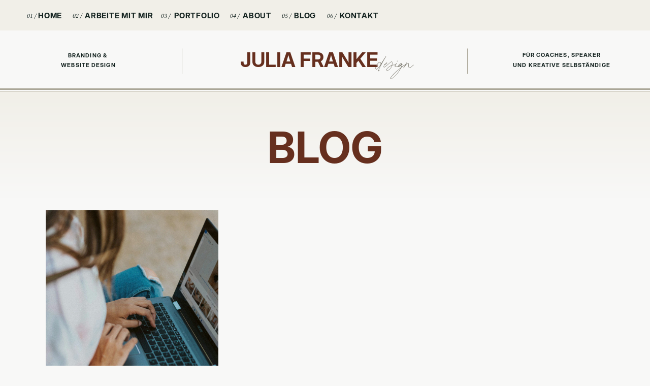

--- FILE ---
content_type: text/html; charset=UTF-8
request_url: https://juliafranke.design/tag/uberzeuge-online/
body_size: 18439
content:
<!DOCTYPE html>
<html lang="de-CH" class="d">
<head>
<link rel="stylesheet" type="text/css" href="//lib.showit.co/engine/2.6.4/showit.css" />
<meta name='robots' content='index, follow, max-image-preview:large, max-snippet:-1, max-video-preview:-1' />

	<!-- This site is optimized with the Yoast SEO plugin v26.7 - https://yoast.com/wordpress/plugins/seo/ -->
	<title>überzeuge online Archives - Juliafranke.design</title>
	<link rel="canonical" href="https://juliafranke.design/tag/uberzeuge-online/" />
	<meta property="og:locale" content="de_DE" />
	<meta property="og:type" content="article" />
	<meta property="og:title" content="überzeuge online Archives - Juliafranke.design" />
	<meta property="og:url" content="https://juliafranke.design/tag/uberzeuge-online/" />
	<meta property="og:site_name" content="Juliafranke.design" />
	<meta name="twitter:card" content="summary_large_image" />
	<script type="application/ld+json" class="yoast-schema-graph">{"@context":"https://schema.org","@graph":[{"@type":"CollectionPage","@id":"https://juliafranke.design/tag/uberzeuge-online/","url":"https://juliafranke.design/tag/uberzeuge-online/","name":"überzeuge online Archives - Juliafranke.design","isPartOf":{"@id":"https://juliafranke.design/#website"},"primaryImageOfPage":{"@id":"https://juliafranke.design/tag/uberzeuge-online/#primaryimage"},"image":{"@id":"https://juliafranke.design/tag/uberzeuge-online/#primaryimage"},"thumbnailUrl":"https://juliafranke.design/wp-content/uploads/2021/09/windows-dOmKEVCg94s-unsplash-2.jpg","breadcrumb":{"@id":"https://juliafranke.design/tag/uberzeuge-online/#breadcrumb"},"inLanguage":"de-CH"},{"@type":"ImageObject","inLanguage":"de-CH","@id":"https://juliafranke.design/tag/uberzeuge-online/#primaryimage","url":"https://juliafranke.design/wp-content/uploads/2021/09/windows-dOmKEVCg94s-unsplash-2.jpg","contentUrl":"https://juliafranke.design/wp-content/uploads/2021/09/windows-dOmKEVCg94s-unsplash-2.jpg","width":2048,"height":1420,"caption":"5 Tipps für eine strategisch durchdachte Webseite"},{"@type":"BreadcrumbList","@id":"https://juliafranke.design/tag/uberzeuge-online/#breadcrumb","itemListElement":[{"@type":"ListItem","position":1,"name":"Home","item":"https://juliafranke.design/"},{"@type":"ListItem","position":2,"name":"überzeuge online"}]},{"@type":"WebSite","@id":"https://juliafranke.design/#website","url":"https://juliafranke.design/","name":"Juliafranke.design","description":"","potentialAction":[{"@type":"SearchAction","target":{"@type":"EntryPoint","urlTemplate":"https://juliafranke.design/?s={search_term_string}"},"query-input":{"@type":"PropertyValueSpecification","valueRequired":true,"valueName":"search_term_string"}}],"inLanguage":"de-CH"}]}</script>
	<!-- / Yoast SEO plugin. -->


<link rel='dns-prefetch' href='//stats.wp.com' />
<link rel="alternate" type="application/rss+xml" title="Juliafranke.design &raquo; Feed" href="https://juliafranke.design/feed/" />
<link rel="alternate" type="application/rss+xml" title="Juliafranke.design &raquo; Kommentar-Feed" href="https://juliafranke.design/comments/feed/" />
<link rel="alternate" type="application/rss+xml" title="Juliafranke.design &raquo; überzeuge online Schlagwort-Feed" href="https://juliafranke.design/tag/uberzeuge-online/feed/" />
<script type="text/javascript">
/* <![CDATA[ */
window._wpemojiSettings = {"baseUrl":"https:\/\/s.w.org\/images\/core\/emoji\/16.0.1\/72x72\/","ext":".png","svgUrl":"https:\/\/s.w.org\/images\/core\/emoji\/16.0.1\/svg\/","svgExt":".svg","source":{"concatemoji":"https:\/\/juliafranke.design\/wp-includes\/js\/wp-emoji-release.min.js?ver=6.8.3"}};
/*! This file is auto-generated */
!function(s,n){var o,i,e;function c(e){try{var t={supportTests:e,timestamp:(new Date).valueOf()};sessionStorage.setItem(o,JSON.stringify(t))}catch(e){}}function p(e,t,n){e.clearRect(0,0,e.canvas.width,e.canvas.height),e.fillText(t,0,0);var t=new Uint32Array(e.getImageData(0,0,e.canvas.width,e.canvas.height).data),a=(e.clearRect(0,0,e.canvas.width,e.canvas.height),e.fillText(n,0,0),new Uint32Array(e.getImageData(0,0,e.canvas.width,e.canvas.height).data));return t.every(function(e,t){return e===a[t]})}function u(e,t){e.clearRect(0,0,e.canvas.width,e.canvas.height),e.fillText(t,0,0);for(var n=e.getImageData(16,16,1,1),a=0;a<n.data.length;a++)if(0!==n.data[a])return!1;return!0}function f(e,t,n,a){switch(t){case"flag":return n(e,"\ud83c\udff3\ufe0f\u200d\u26a7\ufe0f","\ud83c\udff3\ufe0f\u200b\u26a7\ufe0f")?!1:!n(e,"\ud83c\udde8\ud83c\uddf6","\ud83c\udde8\u200b\ud83c\uddf6")&&!n(e,"\ud83c\udff4\udb40\udc67\udb40\udc62\udb40\udc65\udb40\udc6e\udb40\udc67\udb40\udc7f","\ud83c\udff4\u200b\udb40\udc67\u200b\udb40\udc62\u200b\udb40\udc65\u200b\udb40\udc6e\u200b\udb40\udc67\u200b\udb40\udc7f");case"emoji":return!a(e,"\ud83e\udedf")}return!1}function g(e,t,n,a){var r="undefined"!=typeof WorkerGlobalScope&&self instanceof WorkerGlobalScope?new OffscreenCanvas(300,150):s.createElement("canvas"),o=r.getContext("2d",{willReadFrequently:!0}),i=(o.textBaseline="top",o.font="600 32px Arial",{});return e.forEach(function(e){i[e]=t(o,e,n,a)}),i}function t(e){var t=s.createElement("script");t.src=e,t.defer=!0,s.head.appendChild(t)}"undefined"!=typeof Promise&&(o="wpEmojiSettingsSupports",i=["flag","emoji"],n.supports={everything:!0,everythingExceptFlag:!0},e=new Promise(function(e){s.addEventListener("DOMContentLoaded",e,{once:!0})}),new Promise(function(t){var n=function(){try{var e=JSON.parse(sessionStorage.getItem(o));if("object"==typeof e&&"number"==typeof e.timestamp&&(new Date).valueOf()<e.timestamp+604800&&"object"==typeof e.supportTests)return e.supportTests}catch(e){}return null}();if(!n){if("undefined"!=typeof Worker&&"undefined"!=typeof OffscreenCanvas&&"undefined"!=typeof URL&&URL.createObjectURL&&"undefined"!=typeof Blob)try{var e="postMessage("+g.toString()+"("+[JSON.stringify(i),f.toString(),p.toString(),u.toString()].join(",")+"));",a=new Blob([e],{type:"text/javascript"}),r=new Worker(URL.createObjectURL(a),{name:"wpTestEmojiSupports"});return void(r.onmessage=function(e){c(n=e.data),r.terminate(),t(n)})}catch(e){}c(n=g(i,f,p,u))}t(n)}).then(function(e){for(var t in e)n.supports[t]=e[t],n.supports.everything=n.supports.everything&&n.supports[t],"flag"!==t&&(n.supports.everythingExceptFlag=n.supports.everythingExceptFlag&&n.supports[t]);n.supports.everythingExceptFlag=n.supports.everythingExceptFlag&&!n.supports.flag,n.DOMReady=!1,n.readyCallback=function(){n.DOMReady=!0}}).then(function(){return e}).then(function(){var e;n.supports.everything||(n.readyCallback(),(e=n.source||{}).concatemoji?t(e.concatemoji):e.wpemoji&&e.twemoji&&(t(e.twemoji),t(e.wpemoji)))}))}((window,document),window._wpemojiSettings);
/* ]]> */
</script>
<style id='wp-emoji-styles-inline-css' type='text/css'>

	img.wp-smiley, img.emoji {
		display: inline !important;
		border: none !important;
		box-shadow: none !important;
		height: 1em !important;
		width: 1em !important;
		margin: 0 0.07em !important;
		vertical-align: -0.1em !important;
		background: none !important;
		padding: 0 !important;
	}
</style>
<link rel='stylesheet' id='wp-block-library-css' href='https://juliafranke.design/wp-includes/css/dist/block-library/style.min.css?ver=6.8.3' type='text/css' media='all' />
<style id='classic-theme-styles-inline-css' type='text/css'>
/*! This file is auto-generated */
.wp-block-button__link{color:#fff;background-color:#32373c;border-radius:9999px;box-shadow:none;text-decoration:none;padding:calc(.667em + 2px) calc(1.333em + 2px);font-size:1.125em}.wp-block-file__button{background:#32373c;color:#fff;text-decoration:none}
</style>
<link rel='stylesheet' id='mediaelement-css' href='https://juliafranke.design/wp-includes/js/mediaelement/mediaelementplayer-legacy.min.css?ver=4.2.17' type='text/css' media='all' />
<link rel='stylesheet' id='wp-mediaelement-css' href='https://juliafranke.design/wp-includes/js/mediaelement/wp-mediaelement.min.css?ver=6.8.3' type='text/css' media='all' />
<style id='jetpack-sharing-buttons-style-inline-css' type='text/css'>
.jetpack-sharing-buttons__services-list{display:flex;flex-direction:row;flex-wrap:wrap;gap:0;list-style-type:none;margin:5px;padding:0}.jetpack-sharing-buttons__services-list.has-small-icon-size{font-size:12px}.jetpack-sharing-buttons__services-list.has-normal-icon-size{font-size:16px}.jetpack-sharing-buttons__services-list.has-large-icon-size{font-size:24px}.jetpack-sharing-buttons__services-list.has-huge-icon-size{font-size:36px}@media print{.jetpack-sharing-buttons__services-list{display:none!important}}.editor-styles-wrapper .wp-block-jetpack-sharing-buttons{gap:0;padding-inline-start:0}ul.jetpack-sharing-buttons__services-list.has-background{padding:1.25em 2.375em}
</style>
<style id='global-styles-inline-css' type='text/css'>
:root{--wp--preset--aspect-ratio--square: 1;--wp--preset--aspect-ratio--4-3: 4/3;--wp--preset--aspect-ratio--3-4: 3/4;--wp--preset--aspect-ratio--3-2: 3/2;--wp--preset--aspect-ratio--2-3: 2/3;--wp--preset--aspect-ratio--16-9: 16/9;--wp--preset--aspect-ratio--9-16: 9/16;--wp--preset--color--black: #000000;--wp--preset--color--cyan-bluish-gray: #abb8c3;--wp--preset--color--white: #ffffff;--wp--preset--color--pale-pink: #f78da7;--wp--preset--color--vivid-red: #cf2e2e;--wp--preset--color--luminous-vivid-orange: #ff6900;--wp--preset--color--luminous-vivid-amber: #fcb900;--wp--preset--color--light-green-cyan: #7bdcb5;--wp--preset--color--vivid-green-cyan: #00d084;--wp--preset--color--pale-cyan-blue: #8ed1fc;--wp--preset--color--vivid-cyan-blue: #0693e3;--wp--preset--color--vivid-purple: #9b51e0;--wp--preset--gradient--vivid-cyan-blue-to-vivid-purple: linear-gradient(135deg,rgba(6,147,227,1) 0%,rgb(155,81,224) 100%);--wp--preset--gradient--light-green-cyan-to-vivid-green-cyan: linear-gradient(135deg,rgb(122,220,180) 0%,rgb(0,208,130) 100%);--wp--preset--gradient--luminous-vivid-amber-to-luminous-vivid-orange: linear-gradient(135deg,rgba(252,185,0,1) 0%,rgba(255,105,0,1) 100%);--wp--preset--gradient--luminous-vivid-orange-to-vivid-red: linear-gradient(135deg,rgba(255,105,0,1) 0%,rgb(207,46,46) 100%);--wp--preset--gradient--very-light-gray-to-cyan-bluish-gray: linear-gradient(135deg,rgb(238,238,238) 0%,rgb(169,184,195) 100%);--wp--preset--gradient--cool-to-warm-spectrum: linear-gradient(135deg,rgb(74,234,220) 0%,rgb(151,120,209) 20%,rgb(207,42,186) 40%,rgb(238,44,130) 60%,rgb(251,105,98) 80%,rgb(254,248,76) 100%);--wp--preset--gradient--blush-light-purple: linear-gradient(135deg,rgb(255,206,236) 0%,rgb(152,150,240) 100%);--wp--preset--gradient--blush-bordeaux: linear-gradient(135deg,rgb(254,205,165) 0%,rgb(254,45,45) 50%,rgb(107,0,62) 100%);--wp--preset--gradient--luminous-dusk: linear-gradient(135deg,rgb(255,203,112) 0%,rgb(199,81,192) 50%,rgb(65,88,208) 100%);--wp--preset--gradient--pale-ocean: linear-gradient(135deg,rgb(255,245,203) 0%,rgb(182,227,212) 50%,rgb(51,167,181) 100%);--wp--preset--gradient--electric-grass: linear-gradient(135deg,rgb(202,248,128) 0%,rgb(113,206,126) 100%);--wp--preset--gradient--midnight: linear-gradient(135deg,rgb(2,3,129) 0%,rgb(40,116,252) 100%);--wp--preset--font-size--small: 13px;--wp--preset--font-size--medium: 20px;--wp--preset--font-size--large: 36px;--wp--preset--font-size--x-large: 42px;--wp--preset--spacing--20: 0.44rem;--wp--preset--spacing--30: 0.67rem;--wp--preset--spacing--40: 1rem;--wp--preset--spacing--50: 1.5rem;--wp--preset--spacing--60: 2.25rem;--wp--preset--spacing--70: 3.38rem;--wp--preset--spacing--80: 5.06rem;--wp--preset--shadow--natural: 6px 6px 9px rgba(0, 0, 0, 0.2);--wp--preset--shadow--deep: 12px 12px 50px rgba(0, 0, 0, 0.4);--wp--preset--shadow--sharp: 6px 6px 0px rgba(0, 0, 0, 0.2);--wp--preset--shadow--outlined: 6px 6px 0px -3px rgba(255, 255, 255, 1), 6px 6px rgba(0, 0, 0, 1);--wp--preset--shadow--crisp: 6px 6px 0px rgba(0, 0, 0, 1);}:where(.is-layout-flex){gap: 0.5em;}:where(.is-layout-grid){gap: 0.5em;}body .is-layout-flex{display: flex;}.is-layout-flex{flex-wrap: wrap;align-items: center;}.is-layout-flex > :is(*, div){margin: 0;}body .is-layout-grid{display: grid;}.is-layout-grid > :is(*, div){margin: 0;}:where(.wp-block-columns.is-layout-flex){gap: 2em;}:where(.wp-block-columns.is-layout-grid){gap: 2em;}:where(.wp-block-post-template.is-layout-flex){gap: 1.25em;}:where(.wp-block-post-template.is-layout-grid){gap: 1.25em;}.has-black-color{color: var(--wp--preset--color--black) !important;}.has-cyan-bluish-gray-color{color: var(--wp--preset--color--cyan-bluish-gray) !important;}.has-white-color{color: var(--wp--preset--color--white) !important;}.has-pale-pink-color{color: var(--wp--preset--color--pale-pink) !important;}.has-vivid-red-color{color: var(--wp--preset--color--vivid-red) !important;}.has-luminous-vivid-orange-color{color: var(--wp--preset--color--luminous-vivid-orange) !important;}.has-luminous-vivid-amber-color{color: var(--wp--preset--color--luminous-vivid-amber) !important;}.has-light-green-cyan-color{color: var(--wp--preset--color--light-green-cyan) !important;}.has-vivid-green-cyan-color{color: var(--wp--preset--color--vivid-green-cyan) !important;}.has-pale-cyan-blue-color{color: var(--wp--preset--color--pale-cyan-blue) !important;}.has-vivid-cyan-blue-color{color: var(--wp--preset--color--vivid-cyan-blue) !important;}.has-vivid-purple-color{color: var(--wp--preset--color--vivid-purple) !important;}.has-black-background-color{background-color: var(--wp--preset--color--black) !important;}.has-cyan-bluish-gray-background-color{background-color: var(--wp--preset--color--cyan-bluish-gray) !important;}.has-white-background-color{background-color: var(--wp--preset--color--white) !important;}.has-pale-pink-background-color{background-color: var(--wp--preset--color--pale-pink) !important;}.has-vivid-red-background-color{background-color: var(--wp--preset--color--vivid-red) !important;}.has-luminous-vivid-orange-background-color{background-color: var(--wp--preset--color--luminous-vivid-orange) !important;}.has-luminous-vivid-amber-background-color{background-color: var(--wp--preset--color--luminous-vivid-amber) !important;}.has-light-green-cyan-background-color{background-color: var(--wp--preset--color--light-green-cyan) !important;}.has-vivid-green-cyan-background-color{background-color: var(--wp--preset--color--vivid-green-cyan) !important;}.has-pale-cyan-blue-background-color{background-color: var(--wp--preset--color--pale-cyan-blue) !important;}.has-vivid-cyan-blue-background-color{background-color: var(--wp--preset--color--vivid-cyan-blue) !important;}.has-vivid-purple-background-color{background-color: var(--wp--preset--color--vivid-purple) !important;}.has-black-border-color{border-color: var(--wp--preset--color--black) !important;}.has-cyan-bluish-gray-border-color{border-color: var(--wp--preset--color--cyan-bluish-gray) !important;}.has-white-border-color{border-color: var(--wp--preset--color--white) !important;}.has-pale-pink-border-color{border-color: var(--wp--preset--color--pale-pink) !important;}.has-vivid-red-border-color{border-color: var(--wp--preset--color--vivid-red) !important;}.has-luminous-vivid-orange-border-color{border-color: var(--wp--preset--color--luminous-vivid-orange) !important;}.has-luminous-vivid-amber-border-color{border-color: var(--wp--preset--color--luminous-vivid-amber) !important;}.has-light-green-cyan-border-color{border-color: var(--wp--preset--color--light-green-cyan) !important;}.has-vivid-green-cyan-border-color{border-color: var(--wp--preset--color--vivid-green-cyan) !important;}.has-pale-cyan-blue-border-color{border-color: var(--wp--preset--color--pale-cyan-blue) !important;}.has-vivid-cyan-blue-border-color{border-color: var(--wp--preset--color--vivid-cyan-blue) !important;}.has-vivid-purple-border-color{border-color: var(--wp--preset--color--vivid-purple) !important;}.has-vivid-cyan-blue-to-vivid-purple-gradient-background{background: var(--wp--preset--gradient--vivid-cyan-blue-to-vivid-purple) !important;}.has-light-green-cyan-to-vivid-green-cyan-gradient-background{background: var(--wp--preset--gradient--light-green-cyan-to-vivid-green-cyan) !important;}.has-luminous-vivid-amber-to-luminous-vivid-orange-gradient-background{background: var(--wp--preset--gradient--luminous-vivid-amber-to-luminous-vivid-orange) !important;}.has-luminous-vivid-orange-to-vivid-red-gradient-background{background: var(--wp--preset--gradient--luminous-vivid-orange-to-vivid-red) !important;}.has-very-light-gray-to-cyan-bluish-gray-gradient-background{background: var(--wp--preset--gradient--very-light-gray-to-cyan-bluish-gray) !important;}.has-cool-to-warm-spectrum-gradient-background{background: var(--wp--preset--gradient--cool-to-warm-spectrum) !important;}.has-blush-light-purple-gradient-background{background: var(--wp--preset--gradient--blush-light-purple) !important;}.has-blush-bordeaux-gradient-background{background: var(--wp--preset--gradient--blush-bordeaux) !important;}.has-luminous-dusk-gradient-background{background: var(--wp--preset--gradient--luminous-dusk) !important;}.has-pale-ocean-gradient-background{background: var(--wp--preset--gradient--pale-ocean) !important;}.has-electric-grass-gradient-background{background: var(--wp--preset--gradient--electric-grass) !important;}.has-midnight-gradient-background{background: var(--wp--preset--gradient--midnight) !important;}.has-small-font-size{font-size: var(--wp--preset--font-size--small) !important;}.has-medium-font-size{font-size: var(--wp--preset--font-size--medium) !important;}.has-large-font-size{font-size: var(--wp--preset--font-size--large) !important;}.has-x-large-font-size{font-size: var(--wp--preset--font-size--x-large) !important;}
:where(.wp-block-post-template.is-layout-flex){gap: 1.25em;}:where(.wp-block-post-template.is-layout-grid){gap: 1.25em;}
:where(.wp-block-columns.is-layout-flex){gap: 2em;}:where(.wp-block-columns.is-layout-grid){gap: 2em;}
:root :where(.wp-block-pullquote){font-size: 1.5em;line-height: 1.6;}
</style>
<link rel='stylesheet' id='pub-style-css' href='https://juliafranke.design/wp-content/themes/showit/pubs/ear4irdys1kywtvzqwz_xq/20260109135423Svjkd4r/assets/pub.css?ver=1767966873' type='text/css' media='all' />
<script type="text/javascript" src="https://juliafranke.design/wp-includes/js/jquery/jquery.min.js?ver=3.7.1" id="jquery-core-js"></script>
<script type="text/javascript" id="jquery-core-js-after">
/* <![CDATA[ */
$ = jQuery;
/* ]]> */
</script>
<script type="text/javascript" src="https://juliafranke.design/wp-includes/js/jquery/jquery-migrate.min.js?ver=3.4.1" id="jquery-migrate-js"></script>
<script type="text/javascript" src="https://juliafranke.design/wp-content/themes/showit/pubs/ear4irdys1kywtvzqwz_xq/20260109135423Svjkd4r/assets/pub.js?ver=1767966873" id="pub-script-js"></script>
<link rel="https://api.w.org/" href="https://juliafranke.design/wp-json/" /><link rel="alternate" title="JSON" type="application/json" href="https://juliafranke.design/wp-json/wp/v2/tags/29" /><link rel="EditURI" type="application/rsd+xml" title="RSD" href="https://juliafranke.design/xmlrpc.php?rsd" />
		<script type="text/javascript" async defer data-pin-color="" 
					 data-pin-height="28"  data-pin-hover="true" src="https://juliafranke.design/wp-content/plugins/pinterest-pin-it-button-on-image-hover-and-post/js/pinit.js"></script>
			<style>img#wpstats{display:none}</style>
		<style type="text/css">.recentcomments a{display:inline !important;padding:0 !important;margin:0 !important;}</style>
<meta charset="UTF-8" />
<meta name="viewport" content="width=device-width, initial-scale=1" />
<link rel="preconnect" href="https://static.showit.co" />


<style>
@font-face{font-family:Inter Display Bold;src:url('//static.showit.co/file/PFsKkIe1jnUjDVV9Ms299g/89228/interdisplay-bold.woff');}
@font-face{font-family:SourceSerifptMediumItalic;src:url('//static.showit.co/file/5qPnUPotiXzl-W3NsUJd-Q/89228/sourceserif4_48pt-mediumitalic.woff');}
@font-face{font-family:SourceSerifptMedium;src:url('//static.showit.co/file/tFUpK_bCjfNBA8E7ESn4Xg/89228/sourceserif4_48pt-medium.woff');}
@font-face{font-family:Printed Moments;src:url('//static.showit.co/file/UWS5IJLdTBOP0B5JaABwXg/89228/printedmoments.woff');}
@font-face{font-family:Inter Regular;src:url('//static.showit.co/file/chhQaeB-vIujZQ_rtH1NNg/89228/inter-regular.woff');}
</style>
<script id="init_data" type="application/json">
{"mobile":{"w":320,"bgMediaType":"none","bgFillType":"color","bgColor":"colors-7"},"desktop":{"w":1200,"bgColor":"colors-7","bgMediaType":"none","bgFillType":"color"},"sid":"ear4irdys1kywtvzqwz_xq","break":768,"assetURL":"//static.showit.co","contactFormId":"89228/203334","cfAction":"aHR0cHM6Ly9jbGllbnRzZXJ2aWNlLnNob3dpdC5jby9jb250YWN0Zm9ybQ==","sgAction":"aHR0cHM6Ly9jbGllbnRzZXJ2aWNlLnNob3dpdC5jby9zb2NpYWxncmlk","blockData":[{"slug":"offenes-menue","visible":"a","states":[],"d":{"h":60,"w":1200,"locking":{"side":"st"},"bgFillType":"color","bgColor":"colors-6","bgMediaType":"none"},"m":{"h":715,"w":320,"locking":{"side":"t"},"nature":"wH","trIn":{"type":"slide","duration":0.75,"direction":"Down"},"trOut":{"type":"slide","duration":0.75,"direction":"Up"},"bgFillType":"color","bgColor":"colors-6","bgMediaType":"none","tr":{"in":{"cl":"slideInDown","d":0.75,"dl":"0"},"out":{"cl":"slideOutUp","d":0.75,"dl":"0"}}}},{"slug":"geschlossenes-menue","visible":"a","states":[],"d":{"h":120,"w":1200,"bgFillType":"color","bgColor":"colors-7","bgMediaType":"none"},"m":{"h":50,"w":320,"locking":{"side":"st"},"trIn":{"type":"none","duration":1.25,"direction":"Down"},"trOut":{"type":"none","duration":0.5,"direction":"Up"},"stateTrIn":{"type":"slide","duration":1,"direction":"Down"},"stateTrOut":{"type":"fade","duration":0.5,"direction":"Down"},"bgFillType":"color","bgColor":"colors-7","bgMediaType":"none"}},{"slug":"blogtitel","visible":"a","states":[],"d":{"h":210,"w":1200,"bgFillType":"gradient","bgGc1":"colors-6","bgGc2":"colors-7","bgGr":"0","bgMediaType":"none"},"m":{"h":141,"w":320,"bgFillType":"gradient","bgGc1":"colors-6","bgGc2":"colors-7","bgGr":"0","bgMediaType":"none"}},{"slug":"postlayout-neu","visible":"a","states":[{"d":{"bgFillType":"color","bgColor":"#000000:0","bgMediaType":"none"},"m":{"bgFillType":"color","bgColor":"#000000:0","bgMediaType":"none"},"slug":"post-01"},{"d":{"bgFillType":"color","bgColor":"#000000:0","bgMediaType":"none"},"m":{"bgFillType":"color","bgColor":"#000000:0","bgMediaType":"none"},"slug":"post-02"},{"d":{"bgFillType":"color","bgColor":"#000000:0","bgMediaType":"none"},"m":{"bgFillType":"color","bgColor":"#000000:0","bgMediaType":"none"},"slug":"post-03"}],"d":{"h":650,"w":1200,"bgFillType":"color","bgColor":"colors-7","bgMediaType":"none"},"m":{"h":1353,"w":320,"bgFillType":"color","bgColor":"colors-7","bgMediaType":"none"},"stateTrans":[{},{},{}]},{"slug":"end-post-loop","visible":"a","states":[],"d":{"h":1,"w":1200,"bgFillType":"color","bgColor":"colors-7","bgMediaType":"none"},"m":{"h":1,"w":320,"bgFillType":"color","bgColor":"colors-7","bgMediaType":"none"}},{"slug":"platzhalter","visible":"d","states":[],"d":{"h":85,"w":1200,"bgFillType":"color","bgColor":"colors-7","bgMediaType":"none"},"m":{"h":15,"w":320,"bgFillType":"color","bgColor":"colors-7","bgMediaType":"none"}},{"slug":"weitere-seiten","visible":"a","states":[],"d":{"h":100,"w":1200,"bgFillType":"color","bgColor":"colors-5","bgMediaType":"none"},"m":{"h":136,"w":320,"bgFillType":"color","bgColor":"colors-5","bgMediaType":"none"}},{"slug":"2er-access-2","visible":"a","states":[],"d":{"h":800,"w":1200,"aav":"3","stateTrIn":{"type":"none"},"stateTrOut":{"type":"none"},"bgFillType":"color","bgColor":"colors-6","bgMediaType":"none"},"m":{"h":822,"w":320,"aav":"3","stateTrIn":{"type":"none"},"stateTrOut":{"type":"none"},"bgFillType":"color","bgColor":"colors-6","bgMediaType":"none"}},{"slug":"fusszeile","visible":"a","states":[],"d":{"h":430,"w":1200,"bgFillType":"gradient","bgGc1":"colors-7","bgGc2":"colors-6","bgGr":10,"bgMediaType":"none"},"m":{"h":629,"w":320,"bgFillType":"gradient","bgGc1":"colors-7","bgGc2":"colors-6","bgGr":10,"bgMediaType":"none"}}],"elementData":[{"type":"text","visible":"a","id":"offenes-menue_1","blockId":"offenes-menue","m":{"x":64,"y":337,"w":194,"h":45,"a":0,"lockV":"t"},"d":{"x":579,"y":18,"w":49,"h":28,"a":0,"lockH":"l"}},{"type":"text","visible":"d","id":"offenes-menue_2","blockId":"offenes-menue","m":{"x":-32,"y":283,"w":100,"h":21,"a":0},"d":{"x":555,"y":21,"w":21,"h":17,"a":0,"lockH":"l"}},{"type":"text","visible":"a","id":"offenes-menue_3","blockId":"offenes-menue","m":{"x":64,"y":283,"w":194,"h":45,"a":0,"lockV":"t"},"d":{"x":478,"y":18,"w":65,"h":28,"a":0,"lockH":"l"}},{"type":"text","visible":"d","id":"offenes-menue_4","blockId":"offenes-menue","m":{"x":-32,"y":229,"w":100,"h":19,"a":0},"d":{"x":453,"y":21,"w":25,"h":17,"a":0,"lockH":"l"}},{"type":"text","visible":"a","id":"offenes-menue_5","blockId":"offenes-menue","m":{"x":64,"y":221,"w":194,"h":45,"a":0,"lockV":"t"},"d":{"x":343,"y":18,"w":98,"h":28,"a":0,"lockH":"l"}},{"type":"text","visible":"d","id":"offenes-menue_6","blockId":"offenes-menue","m":{"x":-32,"y":168,"w":100,"h":23,"a":0},"d":{"x":317,"y":21,"w":26,"h":17,"a":0,"lockH":"l"}},{"type":"text","visible":"a","id":"offenes-menue_7","blockId":"offenes-menue","m":{"x":32,"y":163,"w":257,"h":45,"a":0,"lockV":"t"},"d":{"x":167,"y":18,"w":140,"h":28,"a":0,"lockH":"l"}},{"type":"text","visible":"d","id":"offenes-menue_8","blockId":"offenes-menue","m":{"x":-32,"y":120,"w":100,"h":21,"a":0},"d":{"x":143,"y":21,"w":24,"h":17,"a":0,"lockH":"l"}},{"type":"text","visible":"a","id":"offenes-menue_9","blockId":"offenes-menue","m":{"x":64,"y":105,"w":194,"h":45,"a":0,"lockV":"t"},"d":{"x":75,"y":18,"w":54,"h":28,"a":0,"lockH":"l"}},{"type":"text","visible":"d","id":"offenes-menue_10","blockId":"offenes-menue","m":{"x":-32,"y":80,"w":100,"h":19,"a":0},"d":{"x":53,"y":21,"w":21,"h":17,"a":0,"lockH":"l"}},{"type":"line","visible":"m","id":"offenes-menue_11","blockId":"offenes-menue","m":{"x":-17,"y":43,"w":356,"h":3,"a":0,"lockV":"t"},"d":{"x":264,"y":60,"w":50,"h":1,"a":90}},{"type":"line","visible":"m","id":"offenes-menue_12","blockId":"offenes-menue","m":{"x":-41,"y":49,"w":403,"a":0,"lockV":"t"},"d":{"x":886,"y":60,"w":50,"h":1,"a":90}},{"type":"icon","visible":"m","id":"offenes-menue_14","blockId":"offenes-menue","m":{"x":285,"y":6,"w":24,"h":34,"a":0,"lockV":"t"},"d":{"x":550,"y":10,"w":100,"h":100,"a":0},"pc":[{"type":"hide","block":"offenes-menue"}]},{"type":"text","visible":"d","id":"offenes-menue_15","blockId":"offenes-menue","m":{"x":-32,"y":80,"w":100,"h":19,"a":0},"d":{"x":53,"y":21,"w":21,"h":17,"a":0,"lockH":"l"}},{"type":"text","visible":"a","id":"offenes-menue_16","blockId":"offenes-menue","m":{"x":64,"y":395,"w":194,"h":45,"a":0,"lockV":"t"},"d":{"x":669,"y":18,"w":80,"h":28,"a":0,"lockH":"l"}},{"type":"text","visible":"d","id":"offenes-menue_17","blockId":"offenes-menue","m":{"x":-32,"y":283,"w":100,"h":21,"a":0},"d":{"x":644,"y":21,"w":21,"h":17,"a":0,"lockH":"l"}},{"type":"text","visible":"m","id":"offenes-menue_18","blockId":"offenes-menue","m":{"x":130,"y":10,"w":70,"h":31,"a":0},"d":{"x":705,"y":40,"w":79,"h":58,"a":0}},{"type":"text","visible":"m","id":"offenes-menue_19","blockId":"offenes-menue","m":{"x":9,"y":12,"w":132,"h":22,"a":0},"d":{"x":401,"y":33,"w":336,"h":55,"a":0}},{"type":"simple","visible":"d","id":"geschlossenes-menue_0","blockId":"geschlossenes-menue","m":{"x":-15,"y":49,"w":350,"h":1,"a":0},"d":{"x":-17,"y":119,"w":1235,"h":1,"a":0,"lockH":"s"}},{"type":"simple","visible":"d","id":"geschlossenes-menue_1","blockId":"geschlossenes-menue","m":{"x":-15,"y":45,"w":350,"h":2,"a":0},"d":{"x":-17,"y":114,"w":1235,"h":3,"a":0,"lockH":"s"}},{"type":"text","visible":"d","id":"geschlossenes-menue_2","blockId":"geschlossenes-menue","m":{"x":109,"y":17,"w":102,"h":17,"a":0},"d":{"x":10,"y":59,"w":288,"h":19,"a":0,"lockH":"ls"}},{"type":"text","visible":"d","id":"geschlossenes-menue_3","blockId":"geschlossenes-menue","m":{"x":109,"y":17,"w":102,"h":17,"a":0},"d":{"x":902,"y":39,"w":288,"h":19,"a":0,"lockH":"rs"}},{"type":"line","visible":"a","id":"geschlossenes-menue_4","blockId":"geschlossenes-menue","m":{"x":-17,"y":43,"w":356,"h":3,"a":0},"d":{"x":294,"y":60,"w":50,"h":1,"a":90}},{"type":"line","visible":"a","id":"geschlossenes-menue_5","blockId":"geschlossenes-menue","m":{"x":-41,"y":49,"w":403,"a":0},"d":{"x":856,"y":60,"w":50,"h":1,"a":90}},{"type":"icon","visible":"m","id":"geschlossenes-menue_7","blockId":"geschlossenes-menue","m":{"x":263,"y":-2,"w":50,"h":50,"a":0},"d":{"x":550,"y":10,"w":100,"h":100,"a":0},"pc":[{"type":"show","block":"offenes-menue"}]},{"type":"text","visible":"a","id":"geschlossenes-menue_8","blockId":"geschlossenes-menue","m":{"x":9,"y":12,"w":132,"h":22,"a":0},"d":{"x":401,"y":33,"w":336,"h":55,"a":0}},{"type":"text","visible":"d","id":"geschlossenes-menue_9","blockId":"geschlossenes-menue","m":{"x":109,"y":17,"w":102,"h":17,"a":0},"d":{"x":10,"y":40,"w":288,"h":19,"a":0,"lockH":"ls"}},{"type":"text","visible":"d","id":"geschlossenes-menue_10","blockId":"geschlossenes-menue","m":{"x":109,"y":17,"w":102,"h":17,"a":0},"d":{"x":902,"y":59,"w":288,"h":18,"a":0,"lockH":"rs"}},{"type":"text","visible":"a","id":"geschlossenes-menue_11","blockId":"geschlossenes-menue","m":{"x":131,"y":10,"w":70,"h":31,"a":0},"d":{"x":702,"y":43,"w":79,"h":58,"a":0}},{"type":"text","visible":"a","id":"blogtitel_0","blockId":"blogtitel","m":{"x":15,"y":66,"w":291,"h":64,"a":0},"d":{"x":179,"y":56,"w":843,"h":99,"a":0}},{"type":"graphic","visible":"a","id":"postlayout-neu_post-01_0","blockId":"postlayout-neu","m":{"x":26,"y":12,"w":270,"h":200,"a":0,"o":100,"trIn":{"cl":"fadeIn","d":1,"dl":"0"}},"d":{"x":50,"y":24,"w":340,"h":400,"a":0,"gs":{"s":50}},"c":{"key":"p7T_botUTq6Ocqtj8cHZPw/89228/julia-franke-showit-website-designerin-1.jpg","aspect_ratio":0.66667}},{"type":"text","visible":"a","id":"postlayout-neu_post-01_1","blockId":"postlayout-neu","m":{"x":25,"y":282,"w":269,"h":135,"a":0},"d":{"x":50,"y":487,"w":340,"h":138,"a":0,"trIn":{"cl":"fadeIn","d":"0.5","dl":"0"}}},{"type":"text","visible":"a","id":"postlayout-neu_post-01_2","blockId":"postlayout-neu","m":{"x":25,"y":249,"w":249,"h":22,"a":0},"d":{"x":50,"y":451,"w":340,"h":22,"a":0}},{"type":"graphic","visible":"a","id":"postlayout-neu_post-02_0","blockId":"postlayout-neu","m":{"x":26,"y":458,"w":270,"h":200,"a":0,"o":100,"trIn":{"cl":"fadeIn","d":1,"dl":"0"}},"d":{"x":430,"y":24,"w":340,"h":400,"a":0,"gs":{"s":50}},"c":{"key":"p7T_botUTq6Ocqtj8cHZPw/89228/julia-franke-showit-website-designerin-1.jpg","aspect_ratio":0.66667}},{"type":"text","visible":"a","id":"postlayout-neu_post-02_1","blockId":"postlayout-neu","m":{"x":25,"y":728,"w":269,"h":135,"a":0},"d":{"x":430,"y":487,"w":340,"h":138,"a":0,"trIn":{"cl":"fadeIn","d":"0.5","dl":"0"}}},{"type":"text","visible":"a","id":"postlayout-neu_post-02_2","blockId":"postlayout-neu","m":{"x":25,"y":695,"w":249,"h":22,"a":0},"d":{"x":430,"y":451,"w":340,"h":22,"a":0}},{"type":"graphic","visible":"a","id":"postlayout-neu_post-03_0","blockId":"postlayout-neu","m":{"x":26,"y":912,"w":270,"h":200,"a":0,"o":100,"trIn":{"cl":"fadeIn","d":1,"dl":"0"}},"d":{"x":810,"y":24,"w":340,"h":400,"a":0,"gs":{"s":50}},"c":{"key":"p7T_botUTq6Ocqtj8cHZPw/89228/julia-franke-showit-website-designerin-1.jpg","aspect_ratio":0.66667}},{"type":"text","visible":"a","id":"postlayout-neu_post-03_1","blockId":"postlayout-neu","m":{"x":25,"y":1181,"w":269,"h":134,"a":0},"d":{"x":810,"y":487,"w":340,"h":138,"a":0,"trIn":{"cl":"fadeIn","d":"0.5","dl":"0"}}},{"type":"text","visible":"a","id":"postlayout-neu_post-03_2","blockId":"postlayout-neu","m":{"x":25,"y":1148,"w":249,"h":22,"a":0},"d":{"x":810,"y":451,"w":340,"h":22,"a":0}},{"type":"text","visible":"a","id":"weitere-seiten_0","blockId":"weitere-seiten","m":{"x":22,"y":80,"w":277,"h":36,"a":0},"d":{"x":674,"y":38,"w":480,"h":25,"a":0}},{"type":"text","visible":"a","id":"weitere-seiten_1","blockId":"weitere-seiten","m":{"x":22,"y":34,"w":277,"h":36,"a":0},"d":{"x":46,"y":38,"w":506,"h":25,"a":0}},{"type":"graphic","visible":"a","id":"2er-access-2_0","blockId":"2er-access-2","m":{"x":13,"y":431,"w":294,"h":375,"a":0},"d":{"x":566,"y":133,"w":500,"h":600,"a":0},"c":{"key":"ArNzs9uIQrWW1OI-csTFig/89228/julia-franke-showit-website-designerin-71.jpg","aspect_ratio":0.66667}},{"type":"simple","visible":"a","id":"2er-access-2_1","blockId":"2er-access-2","m":{"x":13,"y":431,"w":294,"h":375,"a":0},"d":{"x":566,"y":133,"w":500,"h":600,"a":0}},{"type":"text","visible":"a","id":"2er-access-2_2","blockId":"2er-access-2","m":{"x":124,"y":745,"w":173,"h":24,"a":0,"trIn":{"cl":"fadeIn","d":"0.5","dl":"0"}},"d":{"x":870,"y":641,"w":131,"h":23,"a":0,"trIn":{"cl":"fadeIn","d":"0.5","dl":"0"}}},{"type":"text","visible":"a","id":"2er-access-2_3","blockId":"2er-access-2","m":{"x":11,"y":550,"w":264,"h":78,"a":0},"d":{"x":692,"y":436,"w":309,"h":89,"a":0}},{"type":"text","visible":"a","id":"2er-access-2_4","blockId":"2er-access-2","m":{"x":54,"y":639,"w":220,"h":85,"a":0},"d":{"x":760,"y":530,"w":241,"h":87,"a":0}},{"type":"graphic","visible":"a","id":"2er-access-2_5","blockId":"2er-access-2","m":{"x":14,"y":15,"w":294,"h":408,"a":0},"d":{"x":134,"y":67,"w":495,"h":600,"a":0,"gs":{"s":20}},"c":{"key":"QgaBpP7bSe6vibB660WFjA/89228/julia-franke-showit-website-designerin-23.jpg","aspect_ratio":1.5}},{"type":"simple","visible":"a","id":"2er-access-2_6","blockId":"2er-access-2","m":{"x":3,"y":15,"w":315,"h":408,"a":0},"d":{"x":134,"y":67,"w":500,"h":600,"a":0}},{"type":"text","visible":"a","id":"2er-access-2_7","blockId":"2er-access-2","m":{"x":37,"y":350,"w":174,"h":22,"a":0,"trIn":{"cl":"fadeIn","d":"0.5","dl":"0"}},"d":{"x":208,"y":272,"w":137,"h":18,"a":0,"trIn":{"cl":"fadeIn","d":"0.5","dl":"0"}}},{"type":"text","visible":"a","id":"2er-access-2_8","blockId":"2er-access-2","m":{"x":45,"y":89,"w":211,"h":96,"a":0},"d":{"x":206,"y":173,"w":334,"h":78,"a":0}},{"type":"text","visible":"a","id":"2er-access-2_9","blockId":"2er-access-2","m":{"x":45,"y":58,"w":225,"h":21,"a":0},"d":{"x":206,"y":139,"w":219,"h":21,"a":0}},{"type":"iframe","visible":"d","id":"2er-access-2_10","blockId":"2er-access-2","m":{"x":218,"y":331,"w":72,"h":74,"a":0},"d":{"x":97,"y":609,"w":95,"h":94,"a":0,"lockH":"l"}},{"type":"line","visible":"a","id":"2er-access-2_11","blockId":"2er-access-2","m":{"x":142,"y":769,"w":133,"h":1,"a":0},"d":{"x":870,"y":664,"w":130,"h":1,"a":0}},{"type":"line","visible":"a","id":"2er-access-2_12","blockId":"2er-access-2","m":{"x":52,"y":372,"w":138,"h":1,"a":0},"d":{"x":206,"y":295,"w":139,"h":1,"a":0}},{"type":"simple","visible":"a","id":"fusszeile_0","blockId":"fusszeile","m":{"x":-21,"y":517,"w":364,"h":113,"a":0},"d":{"x":-70,"y":378,"w":1328,"h":68,"a":0,"lockH":"s"}},{"type":"text","visible":"a","id":"fusszeile_1","blockId":"fusszeile","m":{"x":219,"y":134,"w":142,"h":18,"a":270},"d":{"x":973,"y":393,"w":173,"h":19,"a":0,"lockH":"r"}},{"type":"icon","visible":"a","id":"fusszeile_2","blockId":"fusszeile","m":{"x":276,"y":40,"w":30,"h":26,"a":-90},"d":{"x":1152,"y":385,"w":27,"h":34,"a":-90,"lockH":"r"}},{"type":"text","visible":"a","id":"fusszeile_3","blockId":"fusszeile","m":{"x":49,"y":545,"w":224,"h":62,"a":0},"d":{"x":23,"y":393,"w":761,"h":21,"a":0,"lockH":"l"}},{"type":"text","visible":"a","id":"fusszeile_4","blockId":"fusszeile","m":{"x":88,"y":84,"w":144,"h":173,"a":0},"d":{"x":960,"y":121,"w":168,"h":185,"a":0,"lockH":"r"}},{"type":"simple","visible":"a","id":"fusszeile_5","blockId":"fusszeile","m":{"x":91,"y":73,"w":139,"h":1,"a":0},"d":{"x":1086,"y":67,"w":1,"h":86,"a":90,"lockH":"r"}},{"type":"text","visible":"a","id":"fusszeile_6","blockId":"fusszeile","m":{"x":69,"y":38,"w":182,"h":23,"a":0},"d":{"x":990,"y":79,"w":138,"h":26,"a":0,"lockH":"r"}},{"type":"icon","visible":"a","id":"fusszeile_7","blockId":"fusszeile","m":{"x":113,"y":459,"w":21,"h":20,"a":0},"d":{"x":68,"y":292,"w":18,"h":17,"a":0,"lockH":"l"}},{"type":"text","visible":"d","id":"fusszeile_8","blockId":"fusszeile","m":{"x":118,"y":599,"w":72,"h":19,"a":0},"d":{"x":89,"y":288,"w":65,"h":21,"a":0,"lockH":"l"}},{"type":"text","visible":"d","id":"fusszeile_9","blockId":"fusszeile","m":{"x":219,"y":599,"w":68,"h":19,"a":0},"d":{"x":299,"y":288,"w":65,"h":21,"a":0,"lockH":"l"}},{"type":"icon","visible":"a","id":"fusszeile_10","blockId":"fusszeile","m":{"x":150,"y":459,"w":21,"h":20,"a":0},"d":{"x":278,"y":291,"w":18,"h":17,"a":0,"lockH":"l"}},{"type":"icon","visible":"a","id":"fusszeile_11","blockId":"fusszeile","m":{"x":188,"y":459,"w":21,"h":20,"a":0},"d":{"x":179,"y":292,"w":18,"h":17,"a":0,"lockH":"l"}},{"type":"text","visible":"d","id":"fusszeile_12","blockId":"fusszeile","m":{"x":118,"y":599,"w":72,"h":19,"a":0},"d":{"x":201,"y":288,"w":62,"h":21,"a":0,"lockH":"l"}},{"type":"simple","visible":"a","id":"fusszeile_13","blockId":"fusszeile","m":{"x":-15,"y":5,"w":350,"h":4,"a":0},"d":{"x":232,"y":59,"w":1,"h":327,"a":90,"lockH":"l"}},{"type":"text","visible":"a","id":"fusszeile_14","blockId":"fusszeile","m":{"x":15,"y":414,"w":292,"h":20,"a":0},"d":{"x":68,"y":235,"w":328,"h":21,"a":0,"lockH":"l"}},{"type":"text","visible":"a","id":"fusszeile_15","blockId":"fusszeile","m":{"x":46,"y":300,"w":196,"h":33,"a":0},"d":{"x":68,"y":86,"w":336,"h":52,"a":0,"lockH":"l"}},{"type":"text","visible":"a","id":"fusszeile_16","blockId":"fusszeile","m":{"x":221,"y":308,"w":70,"h":31,"a":0},"d":{"x":322,"y":95,"w":79,"h":58,"a":0,"lockH":"l"}},{"type":"simple","visible":"a","id":"fusszeile_17","blockId":"fusszeile","m":{"x":60,"y":404,"w":200,"h":1,"a":0},"d":{"x":0,"y":7,"w":1200,"h":5,"a":0,"lockH":"s"}},{"type":"text","visible":"a","id":"fusszeile_18","blockId":"fusszeile","m":{"x":30,"y":354,"w":269,"h":47,"a":0},"d":{"x":68,"y":160,"w":328,"h":53,"a":0,"lockH":"l"}}]}
</script>
<link
rel="stylesheet"
type="text/css"
href="https://cdnjs.cloudflare.com/ajax/libs/animate.css/3.4.0/animate.min.css"
/>


<script src="//lib.showit.co/engine/2.6.4/showit-lib.min.js"></script>
<script src="//lib.showit.co/engine/2.6.4/showit.min.js"></script>
<script>

function initPage(){

}
</script>

<style id="si-page-css">
html.m {background-color:rgba(248,248,247,1);}
html.d {background-color:rgba(248,248,247,1);}
.d .se:has(.st-primary) {border-radius:0px;box-shadow:none;opacity:1;transition-duration:0.5s;}
.d .st-primary {padding:10px 14px 10px 14px;border-width:0px;border-color:rgba(21,36,33,1);background-color:rgba(21,36,33,1);background-image:none;transition-duration:0.5s;}
.d .st-primary span {color:rgba(248,248,247,1);font-family:'Inter Display SemiBold';font-weight:400;font-style:normal;font-size:13px;text-align:left;text-transform:uppercase;letter-spacing:0.1em;line-height:1.8;transition-duration:0.5s;}
.d .se:has(.st-primary:hover), .d .se:has(.trigger-child-hovers:hover .st-primary) {}
.d .st-primary.se-button:hover, .d .trigger-child-hovers:hover .st-primary.se-button {background-color:rgba(21,36,33,1);background-image:none;transition-property:background-color,background-image;}
.d .st-primary.se-button:hover span, .d .trigger-child-hovers:hover .st-primary.se-button span {}
.m .se:has(.st-primary) {border-radius:0px;box-shadow:none;opacity:1;}
.m .st-primary {padding:10px 14px 10px 14px;border-width:0px;border-color:rgba(21,36,33,1);background-color:rgba(21,36,33,1);background-image:none;}
.m .st-primary span {color:rgba(248,248,247,1);font-family:'Inter Display SemiBold';font-weight:400;font-style:normal;font-size:13px;text-align:center;text-transform:uppercase;letter-spacing:0.1em;line-height:1.8;}
.d .se:has(.st-secondary) {border-radius:0px;box-shadow:5px 5px 9px rgba(0,0,0,0.05);opacity:1;transition-duration:0.5s;}
.d .st-secondary {padding:10px 14px 10px 14px;border-width:1px;border-color:rgba(21,36,33,1);background-color:rgba(0,0,0,0);background-image:none;transition-duration:0.5s;}
.d .st-secondary span {color:rgba(21,36,33,1);font-family:'Inter Display SemiBold';font-weight:400;font-style:normal;font-size:13px;text-align:left;text-transform:uppercase;letter-spacing:0.1em;line-height:1.8;transition-duration:0.5s;}
.d .se:has(.st-secondary:hover), .d .se:has(.trigger-child-hovers:hover .st-secondary) {}
.d .st-secondary.se-button:hover, .d .trigger-child-hovers:hover .st-secondary.se-button {border-color:rgba(21,36,33,0.7);background-color:rgba(0,0,0,0);background-image:none;transition-property:border-color,background-color,background-image;}
.d .st-secondary.se-button:hover span, .d .trigger-child-hovers:hover .st-secondary.se-button span {color:rgba(21,36,33,0.7);transition-property:color;}
.m .se:has(.st-secondary) {border-radius:0px;box-shadow:5px 5px 9px rgba(0,0,0,0.05);opacity:1;}
.m .st-secondary {padding:10px 14px 10px 14px;border-width:1px;border-color:rgba(21,36,33,1);background-color:rgba(0,0,0,0);background-image:none;}
.m .st-secondary span {color:rgba(21,36,33,1);font-family:'Inter Display SemiBold';font-weight:400;font-style:normal;font-size:13px;text-align:center;text-transform:uppercase;letter-spacing:0.1em;line-height:1.8;}
.d .st-d-title,.d .se-wpt h1 {color:rgba(102,47,30,1);text-transform:uppercase;line-height:1.3;letter-spacing:0em;font-size:55px;text-align:left;font-family:'Inter Display Bold';font-weight:400;font-style:normal;}
.d .se-wpt h1 {margin-bottom:30px;}
.d .st-d-title.se-rc a {color:rgba(102,47,30,1);}
.d .st-d-title.se-rc a:hover {text-decoration:underline;color:rgba(102,47,30,1);opacity:0.8;}
.m .st-m-title,.m .se-wpt h1 {color:rgba(102,47,30,1);text-transform:uppercase;line-height:1.3;letter-spacing:0em;font-size:27px;text-align:center;font-family:'Inter Display Bold';font-weight:400;font-style:normal;}
.m .se-wpt h1 {margin-bottom:20px;}
.m .st-m-title.se-rc a {color:rgba(102,47,30,1);}
.m .st-m-title.se-rc a:hover {text-decoration:underline;color:rgba(102,47,30,1);opacity:0.8;}
.d .st-d-heading,.d .se-wpt h2 {color:rgba(102,47,30,1);line-height:1.3;letter-spacing:-0.01em;font-size:32px;text-align:left;font-family:'SourceSerifptMedium';font-weight:400;font-style:normal;}
.d .se-wpt h2 {margin-bottom:24px;}
.d .st-d-heading.se-rc a {text-decoration:none;color:rgba(102,47,30,1);}
.d .st-d-heading.se-rc a:hover {text-decoration:none;color:rgba(119,116,105,1);}
.m .st-m-heading,.m .se-wpt h2 {color:rgba(102,47,30,1);line-height:1.3;letter-spacing:-0.01em;font-size:22px;text-align:center;font-family:'SourceSerifptMedium';font-weight:400;font-style:normal;}
.m .se-wpt h2 {margin-bottom:20px;}
.m .st-m-heading.se-rc a {color:rgba(21,36,33,1);text-decoration:none;}
.m .st-m-heading.se-rc a:hover {text-decoration:none;color:rgba(119,116,105,1);}
.d .st-d-subheading,.d .se-wpt h3 {color:rgba(119,116,105,1);text-transform:uppercase;line-height:1.7;letter-spacing:0.1em;font-size:14px;text-align:left;font-family:'Inter Display Bold';font-weight:400;font-style:normal;}
.d .se-wpt h3 {margin-bottom:18px;}
.d .st-d-subheading.se-rc a {text-decoration:none;color:rgba(119,116,105,1);}
.d .st-d-subheading.se-rc a:hover {text-decoration:none;color:rgba(119,116,105,1);}
.m .st-m-subheading,.m .se-wpt h3 {color:rgba(119,116,105,1);text-transform:uppercase;line-height:1.7;letter-spacing:0.1em;font-size:13px;text-align:center;font-family:'Inter Display Bold';font-weight:400;font-style:normal;}
.m .se-wpt h3 {margin-bottom:18px;}
.m .st-m-subheading.se-rc a {text-decoration:none;color:rgba(119,116,105,1);}
.m .st-m-subheading.se-rc a:hover {text-decoration:none;color:rgba(119,116,105,1);}
.d .st-d-paragraph {color:rgba(21,36,33,1);line-height:1.7;letter-spacing:0em;font-size:16px;text-align:left;font-family:'Inter Regular';font-weight:400;font-style:normal;}
.d .se-wpt p {margin-bottom:16px;}
.d .st-d-paragraph.se-rc a {color:rgba(21,36,33,1);}
.d .st-d-paragraph.se-rc a:hover {text-decoration:underline;color:rgba(248,248,247,1);}
.m .st-m-paragraph {color:rgba(21,36,33,1);line-height:1.6;letter-spacing:0em;font-size:15px;text-align:center;font-family:'Inter Regular';font-weight:400;font-style:normal;}
.m .se-wpt p {margin-bottom:16px;}
.m .st-m-paragraph.se-rc a {color:rgba(21,36,33,1);}
.m .st-m-paragraph.se-rc a:hover {text-decoration:underline;color:rgba(248,248,247,1);}
.sib-offenes-menue {z-index:20;}
.m .sib-offenes-menue {height:715px;display:none;}
.d .sib-offenes-menue {height:60px;}
.m .sib-offenes-menue .ss-bg {background-color:rgba(241,239,232,1);}
.d .sib-offenes-menue .ss-bg {background-color:rgba(241,239,232,1);}
.m .sib-offenes-menue.sb-nm-wH .sc {height:715px;}
.d .sie-offenes-menue_1:hover {opacity:1;transition-duration:0.25s;transition-property:opacity;}
.m .sie-offenes-menue_1:hover {opacity:1;transition-duration:0.25s;transition-property:opacity;}
.d .sie-offenes-menue_1 {left:579px;top:18px;width:49px;height:28px;transition-duration:0.25s;transition-property:opacity;}
.m .sie-offenes-menue_1 {left:64px;top:337px;width:194px;height:45px;transition-duration:0.25s;transition-property:opacity;}
.d .sie-offenes-menue_1-text:hover {color:rgba(170,166,151,1);}
.m .sie-offenes-menue_1-text:hover {color:rgba(170,166,151,1);}
.d .sie-offenes-menue_1-text {color:rgba(21,36,33,1);text-transform:uppercase;letter-spacing:0.05em;font-size:15px;font-family:'Inter Display Bold';font-weight:400;font-style:normal;transition-duration:0.5s;transition-property:color;overflow:hidden;white-space:nowrap;}
.m .sie-offenes-menue_1-text {color:rgba(21,36,33,1);font-size:30px;transition-duration:0.5s;transition-property:color;}
.d .sie-offenes-menue_2 {left:555px;top:21px;width:21px;height:17px;}
.m .sie-offenes-menue_2 {left:-32px;top:283px;width:100px;height:21px;display:none;}
.d .sie-offenes-menue_2-text {font-size:12px;font-family:'SourceSerifptMediumItalic';font-weight:400;font-style:normal;}
.m .sie-offenes-menue_2-text {font-size:12px;text-align:right;}
.d .sie-offenes-menue_3:hover {opacity:1;transition-duration:0.25s;transition-property:opacity;}
.m .sie-offenes-menue_3:hover {opacity:1;transition-duration:0.25s;transition-property:opacity;}
.d .sie-offenes-menue_3 {left:478px;top:18px;width:65px;height:28px;transition-duration:0.25s;transition-property:opacity;}
.m .sie-offenes-menue_3 {left:64px;top:283px;width:194px;height:45px;transition-duration:0.25s;transition-property:opacity;}
.d .sie-offenes-menue_3-text:hover {color:rgba(170,166,151,1);}
.m .sie-offenes-menue_3-text:hover {color:rgba(170,166,151,1);}
.d .sie-offenes-menue_3-text {color:rgba(21,36,33,1);text-transform:uppercase;letter-spacing:0.05em;font-size:15px;font-family:'Inter Display Bold';font-weight:400;font-style:normal;transition-duration:0.5s;transition-property:color;overflow:hidden;white-space:nowrap;}
.m .sie-offenes-menue_3-text {color:rgba(21,36,33,1);text-transform:none;font-size:30px;font-family:'SourceSerifptMedium';font-weight:400;font-style:normal;transition-duration:0.5s;transition-property:color;}
.d .sie-offenes-menue_4 {left:453px;top:21px;width:25px;height:17px;}
.m .sie-offenes-menue_4 {left:-32px;top:229px;width:100px;height:19px;display:none;}
.d .sie-offenes-menue_4-text {font-size:12px;font-family:'SourceSerifptMediumItalic';font-weight:400;font-style:normal;}
.m .sie-offenes-menue_4-text {font-size:12px;text-align:right;}
.d .sie-offenes-menue_5:hover {opacity:1;transition-duration:0.25s;transition-property:opacity;}
.m .sie-offenes-menue_5:hover {opacity:1;transition-duration:0.25s;transition-property:opacity;}
.d .sie-offenes-menue_5 {left:343px;top:18px;width:98px;height:28px;transition-duration:0.25s;transition-property:opacity;}
.m .sie-offenes-menue_5 {left:64px;top:221px;width:194px;height:45px;transition-duration:0.25s;transition-property:opacity;}
.d .sie-offenes-menue_5-text:hover {color:rgba(170,166,151,1);}
.m .sie-offenes-menue_5-text:hover {color:rgba(170,166,151,1);}
.d .sie-offenes-menue_5-text {color:rgba(21,36,33,1);text-transform:uppercase;letter-spacing:0.05em;font-size:15px;font-family:'Inter Display Bold';font-weight:400;font-style:normal;transition-duration:0.5s;transition-property:color;overflow:hidden;white-space:nowrap;}
.m .sie-offenes-menue_5-text {color:rgba(21,36,33,1);text-transform:none;font-size:30px;font-family:'Printed Moments';font-weight:400;font-style:normal;transition-duration:0.5s;transition-property:color;}
.d .sie-offenes-menue_6 {left:317px;top:21px;width:26px;height:17px;}
.m .sie-offenes-menue_6 {left:-32px;top:168px;width:100px;height:23px;display:none;}
.d .sie-offenes-menue_6-text {font-size:12px;font-family:'SourceSerifptMediumItalic';font-weight:400;font-style:normal;}
.m .sie-offenes-menue_6-text {font-size:12px;text-align:right;}
.d .sie-offenes-menue_7:hover {opacity:1;transition-duration:0.25s;transition-property:opacity;}
.m .sie-offenes-menue_7:hover {opacity:1;transition-duration:0.25s;transition-property:opacity;}
.d .sie-offenes-menue_7 {left:167px;top:18px;width:140px;height:28px;transition-duration:0.25s;transition-property:opacity;}
.m .sie-offenes-menue_7 {left:32px;top:163px;width:257px;height:45px;transition-duration:0.25s;transition-property:opacity;}
.d .sie-offenes-menue_7-text:hover {color:rgba(170,166,151,1);}
.m .sie-offenes-menue_7-text:hover {color:rgba(170,166,151,1);}
.d .sie-offenes-menue_7-text {color:rgba(21,36,33,1);text-transform:uppercase;letter-spacing:0.05em;font-size:15px;font-family:'Inter Display Bold';font-weight:400;font-style:normal;transition-duration:0.5s;transition-property:color;overflow:hidden;white-space:nowrap;}
.m .sie-offenes-menue_7-text {color:rgba(21,36,33,1);text-transform:none;font-size:30px;font-family:'SourceSerifptMedium';font-weight:400;font-style:normal;transition-duration:0.5s;transition-property:color;}
.d .sie-offenes-menue_8 {left:143px;top:21px;width:24px;height:17px;}
.m .sie-offenes-menue_8 {left:-32px;top:120px;width:100px;height:21px;display:none;}
.d .sie-offenes-menue_8-text {font-size:12px;font-family:'SourceSerifptMediumItalic';font-weight:400;font-style:normal;}
.m .sie-offenes-menue_8-text {font-size:12px;text-align:right;}
.d .sie-offenes-menue_9:hover {opacity:1;transition-duration:0.25s;transition-property:opacity;}
.m .sie-offenes-menue_9:hover {opacity:1;transition-duration:0.25s;transition-property:opacity;}
.d .sie-offenes-menue_9 {left:75px;top:18px;width:54px;height:28px;transition-duration:0.25s;transition-property:opacity;}
.m .sie-offenes-menue_9 {left:64px;top:105px;width:194px;height:45px;transition-duration:0.25s;transition-property:opacity;}
.d .sie-offenes-menue_9-text:hover {color:rgba(170,166,151,1);}
.m .sie-offenes-menue_9-text:hover {color:rgba(170,166,151,1);}
.d .sie-offenes-menue_9-text {color:rgba(21,36,33,1);text-transform:uppercase;letter-spacing:0.05em;font-size:15px;font-family:'Inter Display Bold';font-weight:400;font-style:normal;transition-duration:0.5s;transition-property:color;overflow:hidden;white-space:nowrap;}
.m .sie-offenes-menue_9-text {color:rgba(21,36,33,1);text-transform:uppercase;font-size:30px;text-align:center;transition-duration:0.5s;transition-property:color;}
.d .sie-offenes-menue_10 {left:53px;top:21px;width:21px;height:17px;}
.m .sie-offenes-menue_10 {left:-32px;top:80px;width:100px;height:19px;display:none;}
.d .sie-offenes-menue_10-text {color:rgba(248,248,247,1);font-size:12px;}
.m .sie-offenes-menue_10-text {color:rgba(21,36,33,1);font-size:12px;text-align:right;}
.d .sie-offenes-menue_11 {left:264px;top:60px;width:50px;height:1px;display:none;}
.m .sie-offenes-menue_11 {left:-17px;top:43px;width:356px;height:3px;}
.se-line {width:auto;height:auto;}
.sie-offenes-menue_11 svg {vertical-align:top;overflow:visible;pointer-events:none;box-sizing:content-box;}
.m .sie-offenes-menue_11 svg {stroke:rgba(21,36,33,1);transform:scaleX(1);padding:1.5px;height:3px;width:356px;}
.d .sie-offenes-menue_11 svg {stroke:rgba(21,36,33,1);transform:scaleX(1);padding:0.5px;height:50px;width:0px;}
.m .sie-offenes-menue_11 line {stroke-linecap:butt;stroke-width:3;stroke-dasharray:none;pointer-events:all;}
.d .sie-offenes-menue_11 line {stroke-linecap:butt;stroke-width:1;stroke-dasharray:none;pointer-events:all;}
.d .sie-offenes-menue_12 {left:886px;top:60px;width:50px;height:1px;display:none;}
.m .sie-offenes-menue_12 {left:-41px;top:49px;width:403px;height:1px;}
.sie-offenes-menue_12 svg {vertical-align:top;overflow:visible;pointer-events:none;box-sizing:content-box;}
.m .sie-offenes-menue_12 svg {stroke:rgba(21,36,33,1);transform:scaleX(1);padding:0.5px;height:1px;width:403px;}
.d .sie-offenes-menue_12 svg {stroke:rgba(21,36,33,1);transform:scaleX(1);padding:0.5px;height:50px;width:0px;}
.m .sie-offenes-menue_12 line {stroke-linecap:butt;stroke-width:1;stroke-dasharray:none;pointer-events:all;}
.d .sie-offenes-menue_12 line {stroke-linecap:butt;stroke-width:1;stroke-dasharray:none;pointer-events:all;}
.d .sie-offenes-menue_14:hover {opacity:1;transition-duration:0.5s;transition-property:opacity;}
.m .sie-offenes-menue_14:hover {opacity:1;transition-duration:0.5s;transition-property:opacity;}
.d .sie-offenes-menue_14 {left:550px;top:10px;width:100px;height:100px;display:none;transition-duration:0.5s;transition-property:opacity;}
.m .sie-offenes-menue_14 {left:285px;top:6px;width:24px;height:34px;transition-duration:0.5s;transition-property:opacity;}
.d .sie-offenes-menue_14 svg {fill:rgba(119,116,105,1);transition-duration:0.5s;transition-property:fill;}
.m .sie-offenes-menue_14 svg {fill:rgba(21,36,33,1);transition-duration:0.5s;transition-property:fill;}
.d .sie-offenes-menue_14 svg:hover {fill:rgba(248,248,247,1);}
.m .sie-offenes-menue_14 svg:hover {fill:rgba(248,248,247,1);}
.d .sie-offenes-menue_15 {left:53px;top:21px;width:21px;height:17px;}
.m .sie-offenes-menue_15 {left:-32px;top:80px;width:100px;height:19px;display:none;}
.d .sie-offenes-menue_15-text {color:rgba(21,36,33,1);font-size:12px;font-family:'SourceSerifptMediumItalic';font-weight:400;font-style:normal;}
.m .sie-offenes-menue_15-text {color:rgba(21,36,33,1);font-size:12px;text-align:right;}
.d .sie-offenes-menue_16:hover {opacity:1;transition-duration:0.25s;transition-property:opacity;}
.m .sie-offenes-menue_16:hover {opacity:1;transition-duration:0.25s;transition-property:opacity;}
.d .sie-offenes-menue_16 {left:669px;top:18px;width:80px;height:28px;transition-duration:0.25s;transition-property:opacity;}
.m .sie-offenes-menue_16 {left:64px;top:395px;width:194px;height:45px;transition-duration:0.25s;transition-property:opacity;}
.d .sie-offenes-menue_16-text:hover {color:rgba(170,166,151,1);}
.m .sie-offenes-menue_16-text:hover {color:rgba(170,166,151,1);}
.d .sie-offenes-menue_16-text {color:rgba(21,36,33,1);text-transform:uppercase;letter-spacing:0.05em;font-size:15px;font-family:'Inter Display Bold';font-weight:400;font-style:normal;transition-duration:0.5s;transition-property:color;overflow:hidden;white-space:nowrap;}
.m .sie-offenes-menue_16-text {color:rgba(21,36,33,1);text-transform:none;font-size:30px;font-family:'Printed Moments';font-weight:400;font-style:normal;transition-duration:0.5s;transition-property:color;}
.d .sie-offenes-menue_17 {left:644px;top:21px;width:21px;height:17px;}
.m .sie-offenes-menue_17 {left:-32px;top:283px;width:100px;height:21px;display:none;}
.d .sie-offenes-menue_17-text {font-size:12px;font-family:'SourceSerifptMediumItalic';font-weight:400;font-style:normal;}
.m .sie-offenes-menue_17-text {font-size:12px;text-align:right;}
.d .sie-offenes-menue_18 {left:705px;top:40px;width:79px;height:58px;display:none;}
.m .sie-offenes-menue_18 {left:130px;top:10px;width:70px;height:31px;}
.d .sie-offenes-menue_18-text {color:rgba(119,116,105,1);font-size:23px;font-family:'Printed Moments';font-weight:400;font-style:normal;}
.m .sie-offenes-menue_18-text {color:rgba(119,116,105,1);font-size:15px;text-align:left;font-family:'Printed Moments';font-weight:400;font-style:normal;}
.d .sie-offenes-menue_19 {left:401px;top:33px;width:336px;height:55px;display:none;}
.m .sie-offenes-menue_19 {left:9px;top:12px;width:132px;height:22px;}
.d .sie-offenes-menue_19-text {color:rgba(102,47,30,1);text-transform:uppercase;font-size:39px;text-align:center;font-family:'Inter Display Bold';font-weight:400;font-style:normal;}
.m .sie-offenes-menue_19-text {color:rgba(102,47,30,1);text-transform:uppercase;font-size:17px;text-align:left;font-family:'Inter Display Bold';font-weight:400;font-style:normal;}
.sib-geschlossenes-menue {z-index:15;}
.m .sib-geschlossenes-menue {height:50px;}
.d .sib-geschlossenes-menue {height:120px;}
.m .sib-geschlossenes-menue .ss-bg {background-color:rgba(248,248,247,1);}
.d .sib-geschlossenes-menue .ss-bg {background-color:rgba(248,248,247,1);}
.d .sie-geschlossenes-menue_0 {left:-17px;top:119px;width:1235px;height:1px;border-radius:2px;}
.m .sie-geschlossenes-menue_0 {left:-15px;top:49px;width:350px;height:1px;border-radius:2px;display:none;}
.d .sie-geschlossenes-menue_0 .se-simple:hover {}
.m .sie-geschlossenes-menue_0 .se-simple:hover {}
.d .sie-geschlossenes-menue_0 .se-simple {background-color:rgba(170,166,151,1);border-radius:inherit;}
.m .sie-geschlossenes-menue_0 .se-simple {background-color:rgba(102,47,30,1);border-radius:inherit;}
.d .sie-geschlossenes-menue_1 {left:-17px;top:114px;width:1235px;height:3px;border-radius:2px;}
.m .sie-geschlossenes-menue_1 {left:-15px;top:45px;width:350px;height:2px;border-radius:2px;display:none;}
.d .sie-geschlossenes-menue_1 .se-simple:hover {}
.m .sie-geschlossenes-menue_1 .se-simple:hover {}
.d .sie-geschlossenes-menue_1 .se-simple {background-color:rgba(170,166,151,1);border-radius:inherit;}
.m .sie-geschlossenes-menue_1 .se-simple {background-color:rgba(102,47,30,1);border-radius:inherit;}
.d .sie-geschlossenes-menue_2 {left:10px;top:59px;width:288px;height:19px;}
.m .sie-geschlossenes-menue_2 {left:109px;top:17px;width:102px;height:17px;display:none;}
.d .sie-geschlossenes-menue_2-text {color:rgba(21,36,33,1);font-size:11px;text-align:center;}
.m .sie-geschlossenes-menue_2-text {text-align:center;}
.d .sie-geschlossenes-menue_3 {left:902px;top:39px;width:288px;height:19px;}
.m .sie-geschlossenes-menue_3 {left:109px;top:17px;width:102px;height:17px;display:none;}
.d .sie-geschlossenes-menue_3-text {color:rgba(21,36,33,1);font-size:11px;text-align:center;}
.m .sie-geschlossenes-menue_3-text {text-align:center;}
.d .sie-geschlossenes-menue_4 {left:294px;top:60px;width:50px;height:1px;}
.m .sie-geschlossenes-menue_4 {left:-17px;top:43px;width:356px;height:3px;}
.sie-geschlossenes-menue_4 svg {vertical-align:top;overflow:visible;pointer-events:none;box-sizing:content-box;}
.m .sie-geschlossenes-menue_4 svg {stroke:rgba(170,166,151,1);transform:scaleX(1);padding:1.5px;height:3px;width:356px;}
.d .sie-geschlossenes-menue_4 svg {stroke:rgba(170,166,151,1);transform:scaleX(1);padding:0.5px;height:50px;width:0px;}
.m .sie-geschlossenes-menue_4 line {stroke-linecap:butt;stroke-width:3;stroke-dasharray:none;pointer-events:all;}
.d .sie-geschlossenes-menue_4 line {stroke-linecap:butt;stroke-width:1;stroke-dasharray:none;pointer-events:all;}
.d .sie-geschlossenes-menue_5 {left:856px;top:60px;width:50px;height:1px;}
.m .sie-geschlossenes-menue_5 {left:-41px;top:49px;width:403px;height:1px;}
.sie-geschlossenes-menue_5 svg {vertical-align:top;overflow:visible;pointer-events:none;box-sizing:content-box;}
.m .sie-geschlossenes-menue_5 svg {stroke:rgba(170,166,151,1);transform:scaleX(1);padding:0.5px;height:1px;width:403px;}
.d .sie-geschlossenes-menue_5 svg {stroke:rgba(170,166,151,1);transform:scaleX(1);padding:0.5px;height:50px;width:0px;}
.m .sie-geschlossenes-menue_5 line {stroke-linecap:butt;stroke-width:1;stroke-dasharray:none;pointer-events:all;}
.d .sie-geschlossenes-menue_5 line {stroke-linecap:butt;stroke-width:1;stroke-dasharray:none;pointer-events:all;}
.d .sie-geschlossenes-menue_7:hover {opacity:1;transition-duration:0.5s;transition-property:opacity;}
.m .sie-geschlossenes-menue_7:hover {opacity:1;transition-duration:0.5s;transition-property:opacity;}
.d .sie-geschlossenes-menue_7 {left:550px;top:10px;width:100px;height:100px;display:none;transition-duration:0.5s;transition-property:opacity;}
.m .sie-geschlossenes-menue_7 {left:263px;top:-2px;width:50px;height:50px;transition-duration:0.5s;transition-property:opacity;}
.d .sie-geschlossenes-menue_7 svg {fill:rgba(119,116,105,1);transition-duration:0.5s;transition-property:fill;}
.m .sie-geschlossenes-menue_7 svg {fill:rgba(21,36,33,1);transition-duration:0.5s;transition-property:fill;}
.d .sie-geschlossenes-menue_7 svg:hover {fill:rgba(248,248,247,1);}
.m .sie-geschlossenes-menue_7 svg:hover {fill:rgba(248,248,247,1);}
.d .sie-geschlossenes-menue_8 {left:401px;top:33px;width:336px;height:55px;}
.m .sie-geschlossenes-menue_8 {left:9px;top:12px;width:132px;height:22px;}
.d .sie-geschlossenes-menue_8-text {color:rgba(102,47,30,1);text-transform:uppercase;font-size:39px;text-align:center;font-family:'Inter Display Bold';font-weight:400;font-style:normal;}
.m .sie-geschlossenes-menue_8-text {color:rgba(102,47,30,1);text-transform:uppercase;font-size:17px;text-align:left;font-family:'Inter Display Bold';font-weight:400;font-style:normal;}
.d .sie-geschlossenes-menue_9 {left:10px;top:40px;width:288px;height:19px;}
.m .sie-geschlossenes-menue_9 {left:109px;top:17px;width:102px;height:17px;display:none;}
.d .sie-geschlossenes-menue_9-text {color:rgba(21,36,33,1);font-size:11px;text-align:center;}
.m .sie-geschlossenes-menue_9-text {text-align:center;}
.d .sie-geschlossenes-menue_10 {left:902px;top:59px;width:288px;height:18px;}
.m .sie-geschlossenes-menue_10 {left:109px;top:17px;width:102px;height:17px;display:none;}
.d .sie-geschlossenes-menue_10-text {color:rgba(21,36,33,1);font-size:11px;text-align:center;}
.m .sie-geschlossenes-menue_10-text {text-align:center;}
.d .sie-geschlossenes-menue_11 {left:702px;top:43px;width:79px;height:58px;}
.m .sie-geschlossenes-menue_11 {left:131px;top:10px;width:70px;height:31px;}
.d .sie-geschlossenes-menue_11-text {color:rgba(119,116,105,1);font-size:23px;font-family:'Printed Moments';font-weight:400;font-style:normal;}
.m .sie-geschlossenes-menue_11-text {color:rgba(119,116,105,1);font-size:15px;text-align:left;font-family:'Printed Moments';font-weight:400;font-style:normal;}
.m .sib-blogtitel {height:141px;}
.d .sib-blogtitel {height:210px;}
.m .sib-blogtitel .ss-bg {background-image:linear-gradient(0deg, rgba(248,248,247,1) 0%, rgba(241,239,232,1) 100%);}
.d .sib-blogtitel .ss-bg {background-image:linear-gradient(0deg, rgba(248,248,247,1) 0%, rgba(241,239,232,1) 100%);}
.d .sie-blogtitel_0 {left:179px;top:56px;width:843px;height:99px;}
.m .sie-blogtitel_0 {left:15px;top:66px;width:291px;height:64px;}
.d .sie-blogtitel_0-text {font-size:85px;text-align:center;}
.m .sie-blogtitel_0-text {font-size:45px;text-align:center;}
.m .sib-postlayout-neu {height:1353px;}
.d .sib-postlayout-neu {height:650px;}
.m .sib-postlayout-neu .ss-bg {background-color:rgba(248,248,247,1);}
.d .sib-postlayout-neu .ss-bg {background-color:rgba(248,248,247,1);}
.m .sib-postlayout-neu .sis-postlayout-neu_post-01 {background-color:rgba(0,0,0,0);}
.d .sib-postlayout-neu .sis-postlayout-neu_post-01 {background-color:rgba(0,0,0,0);}
.d .sie-postlayout-neu_post-01_0:hover {opacity:0.6;transition-duration:0.25s;transition-property:opacity;}
.m .sie-postlayout-neu_post-01_0:hover {opacity:0.6;transition-duration:0.25s;transition-property:opacity;}
.d .sie-postlayout-neu_post-01_0 {left:50px;top:24px;width:340px;height:400px;transition-duration:0.25s;transition-property:opacity;}
.m .sie-postlayout-neu_post-01_0 {left:26px;top:12px;width:270px;height:200px;opacity:1;transition-duration:0.25s;transition-property:opacity;}
.d .sie-postlayout-neu_post-01_0 .se-img img {object-fit: cover;object-position: 50% 50%;border-radius: inherit;height: 100%;width: 100%;}
.m .sie-postlayout-neu_post-01_0 .se-img img {object-fit: cover;object-position: 50% 50%;border-radius: inherit;height: 100%;width: 100%;}
.d .sie-postlayout-neu_post-01_1 {left:50px;top:487px;width:340px;height:138px;}
.m .sie-postlayout-neu_post-01_1 {left:25px;top:282px;width:269px;height:135px;}
.d .sie-postlayout-neu_post-01_1-text {font-size:23px;overflow:hidden;}
.m .sie-postlayout-neu_post-01_1-text {text-align:left;overflow:hidden;}
.d .sie-postlayout-neu_post-01_2 {left:50px;top:451px;width:340px;height:22px;}
.m .sie-postlayout-neu_post-01_2 {left:25px;top:249px;width:249px;height:22px;}
.d .sie-postlayout-neu_post-01_2-text {text-align:left;overflow:hidden;text-overflow:ellipsis;white-space:nowrap;}
.m .sie-postlayout-neu_post-01_2-text {text-align:left;overflow:hidden;text-overflow:ellipsis;white-space:nowrap;}
.m .sib-postlayout-neu .sis-postlayout-neu_post-02 {background-color:rgba(0,0,0,0);}
.d .sib-postlayout-neu .sis-postlayout-neu_post-02 {background-color:rgba(0,0,0,0);}
.d .sie-postlayout-neu_post-02_0:hover {opacity:0.6;transition-duration:0.25s;transition-property:opacity;}
.m .sie-postlayout-neu_post-02_0:hover {opacity:0.6;transition-duration:0.25s;transition-property:opacity;}
.d .sie-postlayout-neu_post-02_0 {left:430px;top:24px;width:340px;height:400px;transition-duration:0.25s;transition-property:opacity;}
.m .sie-postlayout-neu_post-02_0 {left:26px;top:458px;width:270px;height:200px;opacity:1;transition-duration:0.25s;transition-property:opacity;}
.d .sie-postlayout-neu_post-02_0 .se-img img {object-fit: cover;object-position: 50% 50%;border-radius: inherit;height: 100%;width: 100%;}
.m .sie-postlayout-neu_post-02_0 .se-img img {object-fit: cover;object-position: 50% 50%;border-radius: inherit;height: 100%;width: 100%;}
.d .sie-postlayout-neu_post-02_1 {left:430px;top:487px;width:340px;height:138px;}
.m .sie-postlayout-neu_post-02_1 {left:25px;top:728px;width:269px;height:135px;}
.d .sie-postlayout-neu_post-02_1-text {font-size:23px;overflow:hidden;}
.m .sie-postlayout-neu_post-02_1-text {text-align:left;overflow:hidden;}
.d .sie-postlayout-neu_post-02_2 {left:430px;top:451px;width:340px;height:22px;}
.m .sie-postlayout-neu_post-02_2 {left:25px;top:695px;width:249px;height:22px;}
.d .sie-postlayout-neu_post-02_2-text {text-align:left;overflow:hidden;text-overflow:ellipsis;white-space:nowrap;}
.m .sie-postlayout-neu_post-02_2-text {text-align:left;overflow:hidden;text-overflow:ellipsis;white-space:nowrap;}
.m .sib-postlayout-neu .sis-postlayout-neu_post-03 {background-color:rgba(0,0,0,0);}
.d .sib-postlayout-neu .sis-postlayout-neu_post-03 {background-color:rgba(0,0,0,0);}
.d .sie-postlayout-neu_post-03_0:hover {opacity:0.6;transition-duration:0.25s;transition-property:opacity;}
.m .sie-postlayout-neu_post-03_0:hover {opacity:0.6;transition-duration:0.25s;transition-property:opacity;}
.d .sie-postlayout-neu_post-03_0 {left:810px;top:24px;width:340px;height:400px;transition-duration:0.25s;transition-property:opacity;}
.m .sie-postlayout-neu_post-03_0 {left:26px;top:912px;width:270px;height:200px;opacity:1;transition-duration:0.25s;transition-property:opacity;}
.d .sie-postlayout-neu_post-03_0 .se-img img {object-fit: cover;object-position: 50% 50%;border-radius: inherit;height: 100%;width: 100%;}
.m .sie-postlayout-neu_post-03_0 .se-img img {object-fit: cover;object-position: 50% 50%;border-radius: inherit;height: 100%;width: 100%;}
.d .sie-postlayout-neu_post-03_1 {left:810px;top:487px;width:340px;height:138px;}
.m .sie-postlayout-neu_post-03_1 {left:25px;top:1181px;width:269px;height:134px;}
.d .sie-postlayout-neu_post-03_1-text {font-size:23px;overflow:hidden;}
.m .sie-postlayout-neu_post-03_1-text {text-align:left;overflow:hidden;}
.d .sie-postlayout-neu_post-03_2 {left:810px;top:451px;width:340px;height:22px;}
.m .sie-postlayout-neu_post-03_2 {left:25px;top:1148px;width:249px;height:22px;}
.d .sie-postlayout-neu_post-03_2-text {text-align:left;overflow:hidden;text-overflow:ellipsis;white-space:nowrap;}
.m .sie-postlayout-neu_post-03_2-text {text-align:left;overflow:hidden;text-overflow:ellipsis;white-space:nowrap;}
.sib-end-post-loop {z-index:1;}
.m .sib-end-post-loop {height:1px;}
.d .sib-end-post-loop {height:1px;}
.m .sib-end-post-loop .ss-bg {background-color:rgba(248,248,247,1);}
.d .sib-end-post-loop .ss-bg {background-color:rgba(248,248,247,1);}
.m .sib-platzhalter {height:15px;display:none;}
.d .sib-platzhalter {height:85px;}
.m .sib-platzhalter .ss-bg {background-color:rgba(248,248,247,1);}
.d .sib-platzhalter .ss-bg {background-color:rgba(248,248,247,1);}
.sib-weitere-seiten {z-index:11;}
.m .sib-weitere-seiten {height:136px;}
.d .sib-weitere-seiten {height:100px;}
.m .sib-weitere-seiten .ss-bg {background-color:rgba(221,218,206,1);}
.d .sib-weitere-seiten .ss-bg {background-color:rgba(221,218,206,1);}
.d .sie-weitere-seiten_0:hover {opacity:1;transition-duration:0.5s;transition-property:opacity;}
.m .sie-weitere-seiten_0:hover {opacity:1;transition-duration:0.5s;transition-property:opacity;}
.d .sie-weitere-seiten_0 {left:674px;top:38px;width:480px;height:25px;transition-duration:0.5s;transition-property:opacity;}
.m .sie-weitere-seiten_0 {left:22px;top:80px;width:277px;height:36px;transition-duration:0.5s;transition-property:opacity;}
.d .sie-weitere-seiten_0-text:hover {color:rgba(170,166,151,1);}
.m .sie-weitere-seiten_0-text:hover {color:rgba(170,166,151,1);}
.d .sie-weitere-seiten_0-text {text-align:right;transition-duration:0.5s;transition-property:color;}
.m .sie-weitere-seiten_0-text {text-align:center;transition-duration:0.5s;transition-property:color;}
.d .sie-weitere-seiten_1:hover {opacity:1;transition-duration:0.5s;transition-property:opacity;}
.m .sie-weitere-seiten_1:hover {opacity:1;transition-duration:0.5s;transition-property:opacity;}
.d .sie-weitere-seiten_1 {left:46px;top:38px;width:506px;height:25px;transition-duration:0.5s;transition-property:opacity;}
.m .sie-weitere-seiten_1 {left:22px;top:34px;width:277px;height:36px;transition-duration:0.5s;transition-property:opacity;}
.d .sie-weitere-seiten_1-text:hover {color:rgba(170,166,151,1);}
.m .sie-weitere-seiten_1-text:hover {color:rgba(170,166,151,1);}
.d .sie-weitere-seiten_1-text {transition-duration:0.5s;transition-property:color;}
.m .sie-weitere-seiten_1-text {transition-duration:0.5s;transition-property:color;}
.sib-2er-access-2 {z-index:4;}
.m .sib-2er-access-2 {height:822px;}
.d .sib-2er-access-2 {height:800px;}
.m .sib-2er-access-2 .ss-bg {background-color:rgba(241,239,232,1);}
.d .sib-2er-access-2 .ss-bg {background-color:rgba(241,239,232,1);}
.d .sie-2er-access-2_0 {left:566px;top:133px;width:500px;height:600px;}
.m .sie-2er-access-2_0 {left:13px;top:431px;width:294px;height:375px;}
.d .sie-2er-access-2_0 .se-img {background-repeat:no-repeat;background-size:cover;background-position:50% 50%;border-radius:inherit;}
.m .sie-2er-access-2_0 .se-img {background-repeat:no-repeat;background-size:cover;background-position:50% 50%;border-radius:inherit;}
.d .sie-2er-access-2_1 {left:566px;top:133px;width:500px;height:600px;}
.m .sie-2er-access-2_1 {left:13px;top:431px;width:294px;height:375px;}
.d .sie-2er-access-2_1 .se-simple:hover {}
.m .sie-2er-access-2_1 .se-simple:hover {}
.d .sie-2er-access-2_1 .se-simple {background-color:transparent;background-origin:border-box;background-image:linear-gradient(338deg, rgba(56,55,51,0.5) 0%, rgba(0,0,0,0) 100%);}
.m .sie-2er-access-2_1 .se-simple {background-color:transparent;background-origin:border-box;background-image:linear-gradient(338deg, rgba(56,55,51,0.5) 0%, rgba(0,0,0,0) 100%);}
.d .sie-2er-access-2_2:hover {opacity:1;transition-duration:0.5s;transition-property:opacity;}
.m .sie-2er-access-2_2:hover {opacity:1;transition-duration:0.5s;transition-property:opacity;}
.d .sie-2er-access-2_2 {left:870px;top:641px;width:131px;height:23px;transition-duration:0.5s;transition-property:opacity;}
.m .sie-2er-access-2_2 {left:124px;top:745px;width:173px;height:24px;transition-duration:0.5s;transition-property:opacity;}
.d .sie-2er-access-2_2-text:hover {color:rgba(248,248,247,1);}
.m .sie-2er-access-2_2-text:hover {color:rgba(248,248,247,1);}
.d .sie-2er-access-2_2-text {color:rgba(248,248,247,1);font-size:12px;text-align:center;transition-duration:0.5s;transition-property:color;}
.m .sie-2er-access-2_2-text {color:rgba(248,248,247,1);font-size:12px;text-align:center;transition-duration:0.5s;transition-property:color;}
.d .sie-2er-access-2_3 {left:692px;top:436px;width:309px;height:89px;}
.m .sie-2er-access-2_3 {left:11px;top:550px;width:264px;height:78px;}
.d .sie-2er-access-2_3-text {color:rgba(248,248,247,1);font-size:32px;text-align:right;}
.m .sie-2er-access-2_3-text {color:rgba(248,248,247,1);font-size:29px;text-align:right;}
.d .sie-2er-access-2_4 {left:760px;top:530px;width:241px;height:87px;}
.m .sie-2er-access-2_4 {left:54px;top:639px;width:220px;height:85px;}
.d .sie-2er-access-2_4-text {color:rgba(248,248,247,1);font-size:16px;text-align:right;}
.m .sie-2er-access-2_4-text {color:rgba(248,248,247,1);text-align:right;}
.d .sie-2er-access-2_5 {left:134px;top:67px;width:495px;height:600px;}
.m .sie-2er-access-2_5 {left:14px;top:15px;width:294px;height:408px;}
.d .sie-2er-access-2_5 .se-img {background-repeat:no-repeat;background-size:cover;background-position:20% 20%;border-radius:inherit;}
.m .sie-2er-access-2_5 .se-img {background-repeat:no-repeat;background-size:cover;background-position:20% 20%;border-radius:inherit;}
.d .sie-2er-access-2_6 {left:134px;top:67px;width:500px;height:600px;}
.m .sie-2er-access-2_6 {left:3px;top:15px;width:315px;height:408px;}
.d .sie-2er-access-2_6 .se-simple:hover {}
.m .sie-2er-access-2_6 .se-simple:hover {}
.d .sie-2er-access-2_6 .se-simple {border-color:rgba(241,239,232,1);border-width:10px;background-color:transparent;background-origin:border-box;background-image:linear-gradient(282deg, rgba(0,0,0,0) 0%, rgba(37,36,35,0.6) 100%);border-style:solid;border-radius:inherit;}
.m .sie-2er-access-2_6 .se-simple {border-color:rgba(241,239,232,1);border-width:10px;background-color:transparent;background-origin:border-box;background-image:linear-gradient(282deg, rgba(0,0,0,0) 0%, rgba(37,36,35,0.6) 100%);border-style:solid;border-radius:inherit;}
.d .sie-2er-access-2_7:hover {opacity:1;transition-duration:0.5s;transition-property:opacity;}
.m .sie-2er-access-2_7:hover {opacity:1;transition-duration:0.5s;transition-property:opacity;}
.d .sie-2er-access-2_7 {left:208px;top:272px;width:137px;height:18px;transition-duration:0.5s;transition-property:opacity;}
.m .sie-2er-access-2_7 {left:37px;top:350px;width:174px;height:22px;transition-duration:0.5s;transition-property:opacity;}
.d .sie-2er-access-2_7-text:hover {color:rgba(248,248,247,1);}
.m .sie-2er-access-2_7-text:hover {color:rgba(248,248,247,1);}
.d .sie-2er-access-2_7-text {color:rgba(248,248,247,1);font-size:12px;text-align:center;transition-duration:0.5s;transition-property:color;}
.m .sie-2er-access-2_7-text {color:rgba(248,248,247,1);font-size:12px;transition-duration:0.5s;transition-property:color;}
.d .sie-2er-access-2_8 {left:206px;top:173px;width:334px;height:78px;}
.m .sie-2er-access-2_8 {left:45px;top:89px;width:211px;height:96px;}
.d .sie-2er-access-2_8-text {color:rgba(248,248,247,1);text-align:left;}
.m .sie-2er-access-2_8-text {color:rgba(248,248,247,1);text-align:left;}
.d .sie-2er-access-2_9 {left:206px;top:139px;width:219px;height:21px;}
.m .sie-2er-access-2_9 {left:45px;top:58px;width:225px;height:21px;}
.d .sie-2er-access-2_9-text {color:rgba(248,248,247,1);text-align:left;}
.m .sie-2er-access-2_9-text {color:rgba(248,248,247,1);text-align:left;}
.d .sie-2er-access-2_10 {left:97px;top:609px;width:95px;height:94px;}
.m .sie-2er-access-2_10 {left:218px;top:331px;width:72px;height:74px;display:none;}
.d .sie-2er-access-2_10 .si-embed {transform-origin:left top 0;transform:scale(1, 1);width:95px;height:94px;}
.m .sie-2er-access-2_10 .si-embed {transform-origin:left top 0;transform:scale(1, 1);width:72px;height:74px;}
.d .sie-2er-access-2_11 {left:870px;top:664px;width:130px;height:1px;}
.m .sie-2er-access-2_11 {left:142px;top:769px;width:133px;height:1px;}
.sie-2er-access-2_11 svg {vertical-align:top;overflow:visible;pointer-events:none;box-sizing:content-box;}
.m .sie-2er-access-2_11 svg {stroke:rgba(248,248,247,1);transform:scaleX(1);padding:0.5px;height:1px;width:133px;}
.d .sie-2er-access-2_11 svg {stroke:rgba(248,248,247,1);transform:scaleX(1);padding:0.5px;height:1px;width:130px;}
.m .sie-2er-access-2_11 line {stroke-linecap:butt;stroke-width:1;stroke-dasharray:none;pointer-events:all;}
.d .sie-2er-access-2_11 line {stroke-linecap:butt;stroke-width:1;stroke-dasharray:none;pointer-events:all;}
.d .sie-2er-access-2_12 {left:206px;top:295px;width:139px;height:1px;}
.m .sie-2er-access-2_12 {left:52px;top:372px;width:138px;height:1px;}
.sie-2er-access-2_12 svg {vertical-align:top;overflow:visible;pointer-events:none;box-sizing:content-box;}
.m .sie-2er-access-2_12 svg {stroke:rgba(248,248,247,1);transform:scaleX(1);padding:0.5px;height:1px;width:138px;}
.d .sie-2er-access-2_12 svg {stroke:rgba(248,248,247,1);transform:scaleX(1);padding:0.5px;height:1px;width:139px;}
.m .sie-2er-access-2_12 line {stroke-linecap:butt;stroke-width:1;stroke-dasharray:none;pointer-events:all;}
.d .sie-2er-access-2_12 line {stroke-linecap:butt;stroke-width:1;stroke-dasharray:none;pointer-events:all;}
.sib-fusszeile {z-index:21;}
.m .sib-fusszeile {height:629px;}
.d .sib-fusszeile {height:430px;}
.m .sib-fusszeile .ss-bg {background-image:linear-gradient(10deg, rgba(241,239,232,1) 0%, rgba(248,248,247,1) 100%);}
.d .sib-fusszeile .ss-bg {background-image:linear-gradient(10deg, rgba(241,239,232,1) 0%, rgba(248,248,247,1) 100%);}
.d .sie-fusszeile_0 {left:-70px;top:378px;width:1328px;height:68px;}
.m .sie-fusszeile_0 {left:-21px;top:517px;width:364px;height:113px;}
.d .sie-fusszeile_0 .se-simple:hover {}
.m .sie-fusszeile_0 .se-simple:hover {}
.d .sie-fusszeile_0 .se-simple {background-color:rgba(21,36,33,1);}
.m .sie-fusszeile_0 .se-simple {background-color:rgba(21,36,33,1);}
.d .sie-fusszeile_1 {left:973px;top:393px;width:173px;height:19px;}
.m .sie-fusszeile_1 {left:219px;top:134px;width:142px;height:18px;}
.d .sie-fusszeile_1-text {color:rgba(248,248,247,1);font-size:10px;text-align:right;}
.m .sie-fusszeile_1-text {color:rgba(21,36,33,1);font-size:10px;text-align:right;}
.d .sie-fusszeile_2 {left:1152px;top:385px;width:27px;height:34px;}
.m .sie-fusszeile_2 {left:276px;top:40px;width:30px;height:26px;}
.d .sie-fusszeile_2 svg {fill:rgba(248,248,247,1);}
.m .sie-fusszeile_2 svg {fill:rgba(21,36,33,1);}
.d .sie-fusszeile_3 {left:23px;top:393px;width:761px;height:21px;}
.m .sie-fusszeile_3 {left:49px;top:545px;width:224px;height:62px;}
.d .sie-fusszeile_3-text {color:rgba(248,248,247,1);font-size:10px;text-align:left;}
.m .sie-fusszeile_3-text {color:rgba(248,248,247,1);font-size:10px;}
.d .sie-fusszeile_3-text.se-rc a {color:rgba(248,248,247,1);}
.d .sie-fusszeile_3-text.se-rc a:hover {color:rgba(248,248,247,1);opacity:0.8;}
.m .sie-fusszeile_3-text.se-rc a {color:rgba(248,248,247,1);}
.d .sie-fusszeile_4 {left:960px;top:121px;width:168px;height:185px;}
.m .sie-fusszeile_4 {left:88px;top:84px;width:144px;height:173px;}
.d .sie-fusszeile_4-text {color:rgba(21,36,33,1);line-height:2.2;text-align:right;}
.m .sie-fusszeile_4-text {color:rgba(21,36,33,1);line-height:2.2;text-align:center;}
.d .sie-fusszeile_4-text.se-rc a {color:rgba(21,36,33,1);}
.d .sie-fusszeile_4-text.se-rc a:hover {color:rgba(102,47,30,1);}
.m .sie-fusszeile_4-text.se-rc a {color:rgba(21,36,33,1);}
.m .sie-fusszeile_4-text.se-rc a:hover {color:rgba(102,47,30,1);}
.d .sie-fusszeile_5 {left:1086px;top:67px;width:1px;height:86px;}
.m .sie-fusszeile_5 {left:91px;top:73px;width:139px;height:1px;}
.d .sie-fusszeile_5 .se-simple:hover {}
.m .sie-fusszeile_5 .se-simple:hover {}
.d .sie-fusszeile_5 .se-simple {background-color:rgba(221,218,206,1);}
.m .sie-fusszeile_5 .se-simple {background-color:rgba(221,218,206,1);}
.d .sie-fusszeile_6 {left:990px;top:79px;width:138px;height:26px;}
.m .sie-fusszeile_6 {left:69px;top:38px;width:182px;height:23px;}
.d .sie-fusszeile_6-text {text-align:right;font-family:'SourceSerifptMediumItalic';font-weight:400;font-style:normal;}
.m .sie-fusszeile_6-text {line-height:1.7;font-size:16px;text-align:center;font-family:'SourceSerifptMediumItalic';font-weight:400;font-style:normal;}
.d .sie-fusszeile_7:hover {opacity:1;transition-duration:0.5s;transition-property:opacity;}
.m .sie-fusszeile_7:hover {opacity:1;transition-duration:0.5s;transition-property:opacity;}
.d .sie-fusszeile_7 {left:68px;top:292px;width:18px;height:17px;transition-duration:0.5s;transition-property:opacity;}
.m .sie-fusszeile_7 {left:113px;top:459px;width:21px;height:20px;transition-duration:0.5s;transition-property:opacity;}
.d .sie-fusszeile_7 svg {fill:rgba(21,36,33,1);transition-duration:0.5s;transition-property:fill;}
.m .sie-fusszeile_7 svg {fill:rgba(21,36,33,1);transition-duration:0.5s;transition-property:fill;}
.d .sie-fusszeile_7 svg:hover {fill:rgba(170,166,151,1);}
.m .sie-fusszeile_7 svg:hover {fill:rgba(170,166,151,1);}
.d .sie-fusszeile_8:hover {opacity:1;transition-duration:0.5s;transition-property:opacity;}
.m .sie-fusszeile_8:hover {opacity:1;transition-duration:0.5s;transition-property:opacity;}
.d .sie-fusszeile_8 {left:89px;top:288px;width:65px;height:21px;transition-duration:0.5s;transition-property:opacity;}
.m .sie-fusszeile_8 {left:118px;top:599px;width:72px;height:19px;display:none;transition-duration:0.5s;transition-property:opacity;}
.d .sie-fusszeile_8-text:hover {color:rgba(170,166,151,1);}
.m .sie-fusszeile_8-text:hover {color:rgba(170,166,151,1);}
.d .sie-fusszeile_8-text {font-size:15px;font-family:'SourceSerifptMediumItalic';font-weight:400;font-style:normal;transition-duration:0.5s;transition-property:color;}
.m .sie-fusszeile_8-text {font-size:15px;font-family:'SourceSerifptMediumItalic';font-weight:400;font-style:normal;transition-duration:0.5s;transition-property:color;}
.d .sie-fusszeile_9:hover {opacity:1;transition-duration:0.5s;transition-property:opacity;}
.m .sie-fusszeile_9:hover {opacity:1;transition-duration:0.5s;transition-property:opacity;}
.d .sie-fusszeile_9 {left:299px;top:288px;width:65px;height:21px;transition-duration:0.5s;transition-property:opacity;}
.m .sie-fusszeile_9 {left:219px;top:599px;width:68px;height:19px;display:none;transition-duration:0.5s;transition-property:opacity;}
.d .sie-fusszeile_9-text:hover {color:rgba(170,166,151,1);}
.m .sie-fusszeile_9-text:hover {color:rgba(170,166,151,1);}
.d .sie-fusszeile_9-text {font-size:15px;font-family:'SourceSerifptMediumItalic';font-weight:400;font-style:normal;transition-duration:0.5s;transition-property:color;}
.m .sie-fusszeile_9-text {text-align:left;transition-duration:0.5s;transition-property:color;}
.d .sie-fusszeile_10:hover {opacity:1;transition-duration:0.5s;transition-property:opacity;}
.m .sie-fusszeile_10:hover {opacity:1;transition-duration:0.5s;transition-property:opacity;}
.d .sie-fusszeile_10 {left:278px;top:291px;width:18px;height:17px;transition-duration:0.5s;transition-property:opacity;}
.m .sie-fusszeile_10 {left:150px;top:459px;width:21px;height:20px;transition-duration:0.5s;transition-property:opacity;}
.d .sie-fusszeile_10 svg {fill:rgba(21,36,33,1);transition-duration:0.5s;transition-property:fill;}
.m .sie-fusszeile_10 svg {fill:rgba(21,36,33,1);transition-duration:0.5s;transition-property:fill;}
.d .sie-fusszeile_10 svg:hover {fill:rgba(170,166,151,1);}
.m .sie-fusszeile_10 svg:hover {fill:rgba(170,166,151,1);}
.d .sie-fusszeile_11:hover {opacity:1;transition-duration:0.5s;transition-property:opacity;}
.m .sie-fusszeile_11:hover {opacity:1;transition-duration:0.5s;transition-property:opacity;}
.d .sie-fusszeile_11 {left:179px;top:292px;width:18px;height:17px;transition-duration:0.5s;transition-property:opacity;}
.m .sie-fusszeile_11 {left:188px;top:459px;width:21px;height:20px;transition-duration:0.5s;transition-property:opacity;}
.d .sie-fusszeile_11 svg {fill:rgba(21,36,33,1);transition-duration:0.5s;transition-property:fill;}
.m .sie-fusszeile_11 svg {fill:rgba(21,36,33,1);transition-duration:0.5s;transition-property:fill;}
.d .sie-fusszeile_11 svg:hover {fill:rgba(170,166,151,1);}
.m .sie-fusszeile_11 svg:hover {fill:rgba(170,166,151,1);}
.d .sie-fusszeile_12:hover {opacity:1;transition-duration:0.5s;transition-property:opacity;}
.m .sie-fusszeile_12:hover {opacity:1;transition-duration:0.5s;transition-property:opacity;}
.d .sie-fusszeile_12 {left:201px;top:288px;width:62px;height:21px;transition-duration:0.5s;transition-property:opacity;}
.m .sie-fusszeile_12 {left:118px;top:599px;width:72px;height:19px;display:none;transition-duration:0.5s;transition-property:opacity;}
.d .sie-fusszeile_12-text:hover {color:rgba(170,166,151,1);}
.m .sie-fusszeile_12-text:hover {color:rgba(170,166,151,1);}
.d .sie-fusszeile_12-text {font-size:15px;font-family:'SourceSerifptMediumItalic';font-weight:400;font-style:normal;transition-duration:0.5s;transition-property:color;}
.m .sie-fusszeile_12-text {text-align:left;transition-duration:0.5s;transition-property:color;}
.d .sie-fusszeile_13 {left:232px;top:59px;width:1px;height:327px;}
.m .sie-fusszeile_13 {left:-15px;top:5px;width:350px;height:4px;}
.d .sie-fusszeile_13 .se-simple:hover {}
.m .sie-fusszeile_13 .se-simple:hover {}
.d .sie-fusszeile_13 .se-simple {background-color:rgba(221,218,206,1);}
.m .sie-fusszeile_13 .se-simple {background-color:rgba(221,218,206,1);}
.d .sie-fusszeile_14 {left:68px;top:235px;width:328px;height:21px;}
.m .sie-fusszeile_14 {left:15px;top:414px;width:292px;height:20px;}
.d .sie-fusszeile_14-text {line-height:1.6;font-size:13px;text-align:left;}
.m .sie-fusszeile_14-text {font-size:12px;text-align:center;}
.d .sie-fusszeile_15 {left:68px;top:86px;width:336px;height:52px;}
.m .sie-fusszeile_15 {left:46px;top:300px;width:196px;height:33px;}
.d .sie-fusszeile_15-text {font-size:37px;text-align:left;}
.m .sie-fusszeile_15-text {text-transform:uppercase;font-size:26px;text-align:left;font-family:'Inter Display Bold';font-weight:400;font-style:normal;}
.d .sie-fusszeile_16 {left:322px;top:95px;width:79px;height:58px;}
.m .sie-fusszeile_16 {left:221px;top:308px;width:70px;height:31px;}
.d .sie-fusszeile_16-text {color:rgba(119,116,105,1);font-size:23px;font-family:'Printed Moments';font-weight:400;font-style:normal;}
.m .sie-fusszeile_16-text {color:rgba(119,116,105,1);font-size:17px;text-align:left;font-family:'Printed Moments';font-weight:400;font-style:normal;}
.d .sie-fusszeile_17 {left:0px;top:7px;width:1200px;height:5px;}
.m .sie-fusszeile_17 {left:60px;top:404px;width:200px;height:1px;}
.d .sie-fusszeile_17 .se-simple:hover {}
.m .sie-fusszeile_17 .se-simple:hover {}
.d .sie-fusszeile_17 .se-simple {background-color:rgba(221,218,206,1);}
.m .sie-fusszeile_17 .se-simple {background-color:rgba(221,218,206,1);}
.d .sie-fusszeile_18 {left:68px;top:160px;width:328px;height:53px;}
.m .sie-fusszeile_18 {left:30px;top:354px;width:269px;height:47px;}
.d .sie-fusszeile_18-text {line-height:1.6;font-size:16px;text-align:left;font-family:'SourceSerifptMediumItalic';font-weight:400;font-style:normal;}
.m .sie-fusszeile_18-text {font-size:13px;text-align:center;font-family:'SourceSerifptMediumItalic';font-weight:400;font-style:normal;}
/* TO REMOVE THE HOVER UNDERLINE */
.se-wpt a, .se-wpt a:active, .se-wpt a:focus, .se-wpt a:link, .se-wpt a:visited, .se-wpt a:hover {
text-decoration: none;
}
/* TO CUSTOMIZE ACTIVE LINKS */
.se-wpt-pc a:link, .se-wpt-pc a:visited {
text-decoration: none;
border-bottom: 3px solid #A0B9CB;
font-style: italic;
font-weight: 800;
}
i {
font-family: 'J Pro M Light Italic' !important;
letter-spacing: 0em !important;
font-style: normal;}
b {
font-family: 'Inter Tight Medium' !important;
letter-spacing: 0em !important;
font-style: normal;}
</style>
<script src="https://mein.clickskeks.at/app.js?apiKey=c95a12b9f285a1f14b5a37886fe1bf96cd44b2eba65f13e7&amp;domain=6647356be7d82f7c0857f19b" referrerpolicy="origin"></script>


</head>
<body class="archive tag tag-uberzeuge-online tag-29 wp-embed-responsive wp-theme-showit wp-child-theme-showit">

<div id="si-sp" class="sp" data-wp-ver="2.9.3"><div id="offenes-menue" data-bid="offenes-menue" class="sb sib-offenes-menue sb-nm-wH sb-lm sb-ld"><div class="ss-s ss-bg"><div class="sc" style="width:1200px"><a href="#/" target="_self" class="sie-offenes-menue_1 se" data-sid="offenes-menue_1"><nav class="se-t sie-offenes-menue_1-text st-m-title st-d-paragraph">Blog</nav></a><a href="#/" target="_self" class="sie-offenes-menue_2 se" data-sid="offenes-menue_2"><nav class="se-t sie-offenes-menue_2-text st-m-paragraph st-d-paragraph">05 /</nav></a><a href="/about" target="_self" class="sie-offenes-menue_3 se" data-sid="offenes-menue_3"><nav class="se-t sie-offenes-menue_3-text st-m-title st-d-paragraph">About</nav></a><a href="/about" target="_self" class="sie-offenes-menue_4 se" data-sid="offenes-menue_4"><nav class="se-t sie-offenes-menue_4-text st-m-paragraph st-d-paragraph">04 /</nav></a><a href="/portfolio" target="_self" class="sie-offenes-menue_5 se" data-sid="offenes-menue_5"><nav class="se-t sie-offenes-menue_5-text st-m-title st-d-paragraph">Portfolio</nav></a><a href="/portfolio" target="_self" class="sie-offenes-menue_6 se" data-sid="offenes-menue_6"><nav class="se-t sie-offenes-menue_6-text st-m-paragraph st-d-paragraph">03 /</nav></a><a href="/webseite-erstellen-lassen" target="_self" class="sie-offenes-menue_7 se" data-sid="offenes-menue_7"><nav class="se-t sie-offenes-menue_7-text st-m-title st-d-paragraph">Arbeite mit mir<br></nav></a><a href="/webseite-erstellen-lassen" target="_self" class="sie-offenes-menue_8 se" data-sid="offenes-menue_8"><nav class="se-t sie-offenes-menue_8-text st-m-paragraph st-d-paragraph">02 /</nav></a><a href="/homepage" target="_self" class="sie-offenes-menue_9 se" data-sid="offenes-menue_9"><nav class="se-t sie-offenes-menue_9-text st-m-title st-d-paragraph">Home</nav></a><a href="/home" target="_self" class="sie-offenes-menue_10 se" data-sid="offenes-menue_10"><nav class="se-t sie-offenes-menue_10-text st-m-paragraph st-d-paragraph">01 /</nav></a><div data-sid="offenes-menue_11" class="sie-offenes-menue_11 se"><svg class="se-line"><line  data-d-strokelinecap="butt" data-d-linestyle="solid" data-d-thickness="1" data-d-rotatedwidth="0" data-d-rotatedheight="50" data-d-widthoffset="25" data-d-heightoffset="25" data-d-isround="false" data-d-rotation="90" data-d-roundedsolid="false" data-d-dotted="false" data-d-length="50" data-d-mirrorline="false" data-d-dashwidth="21" data-d-spacing="15" data-d-dasharrayvalue="none" data-m-strokelinecap="butt" data-m-linestyle="solid" data-m-thickness="3" data-m-rotatedwidth="356" data-m-rotatedheight="0" data-m-widthoffset="0" data-m-heightoffset="0" data-m-isround="false" data-m-rotation="0" data-m-roundedsolid="false" data-m-dotted="false" data-m-length="356" data-m-mirrorline="false" data-m-dashwidth="21" data-m-spacing="15" data-m-dasharrayvalue="none" x1="0" y1="0" x2="100%" y2="100%" /></svg></div><div data-sid="offenes-menue_12" class="sie-offenes-menue_12 se"><svg class="se-line"><line  data-d-strokelinecap="butt" data-d-linestyle="solid" data-d-thickness="1" data-d-rotatedwidth="0" data-d-rotatedheight="50" data-d-widthoffset="25" data-d-heightoffset="25" data-d-isround="false" data-d-rotation="90" data-d-roundedsolid="false" data-d-dotted="false" data-d-length="50" data-d-mirrorline="false" data-d-dashwidth="21" data-d-spacing="15" data-d-dasharrayvalue="none" data-m-strokelinecap="butt" data-m-linestyle="solid" data-m-thickness="1" data-m-rotatedwidth="403" data-m-rotatedheight="0" data-m-widthoffset="0" data-m-heightoffset="0" data-m-isround="false" data-m-rotation="0" data-m-roundedsolid="false" data-m-dotted="false" data-m-length="403" data-m-mirrorline="false" data-m-dashwidth="21" data-m-spacing="15" data-m-dasharrayvalue="none" x1="0" y1="0" x2="100%" y2="100%" /></svg></div><div data-sid="offenes-menue_14" class="sie-offenes-menue_14 se se-pc"><div class="se-icon"><svg xmlns="http://www.w3.org/2000/svg" viewbox="0 0 512 512"><path d="M405 136.798L375.202 107 256 226.202 136.798 107 107 136.798 226.202 256 107 375.202 136.798 405 256 285.798 375.202 405 405 375.202 285.798 256"/></svg></div></div><a href="/homepage" target="_self" class="sie-offenes-menue_15 se" data-sid="offenes-menue_15"><nav class="se-t sie-offenes-menue_15-text st-m-paragraph st-d-paragraph">01 /</nav></a><a href="/kontakt" target="_self" class="sie-offenes-menue_16 se" data-sid="offenes-menue_16"><nav class="se-t sie-offenes-menue_16-text st-m-title st-d-paragraph">Kontakt</nav></a><a href="/kontakt" target="_self" class="sie-offenes-menue_17 se" data-sid="offenes-menue_17"><nav class="se-t sie-offenes-menue_17-text st-m-paragraph st-d-paragraph">06 /</nav></a><div data-sid="offenes-menue_18" class="sie-offenes-menue_18 se"><div class="se-t sie-offenes-menue_18-text st-m-paragraph st-d-paragraph se-rc">design</div></div><a href="/homepage" target="_self" class="sie-offenes-menue_19 se" data-sid="offenes-menue_19"><div class="se-t sie-offenes-menue_19-text st-m-title st-d-title">Julia Franke</div></a></div></div></div><div id="geschlossenes-menue" data-bid="geschlossenes-menue" class="sb sib-geschlossenes-menue sb-lm"><div class="ss-s ss-bg"><div class="sc" style="width:1200px"><a href="/shop" target="_self" class="sie-geschlossenes-menue_0 se-bd se-bm se" data-sid="geschlossenes-menue_0"><div class="se-simple"></div></a><a href="/shop" target="_self" class="sie-geschlossenes-menue_1 se-bd se-bm se" data-sid="geschlossenes-menue_1"><div class="se-simple"></div></a><div data-sid="geschlossenes-menue_2" class="sie-geschlossenes-menue_2 se"><p class="se-t sie-geschlossenes-menue_2-text st-m-subheading st-d-subheading se-rc">Website design</p></div><div data-sid="geschlossenes-menue_3" class="sie-geschlossenes-menue_3 se"><p class="se-t sie-geschlossenes-menue_3-text st-m-subheading st-d-subheading se-rc">Für coaches, speaker<br></p></div><div data-sid="geschlossenes-menue_4" class="sie-geschlossenes-menue_4 se"><svg class="se-line"><line  data-d-strokelinecap="butt" data-d-linestyle="solid" data-d-thickness="1" data-d-rotatedwidth="0" data-d-rotatedheight="50" data-d-widthoffset="25" data-d-heightoffset="25" data-d-isround="false" data-d-rotation="90" data-d-roundedsolid="false" data-d-dotted="false" data-d-length="50" data-d-mirrorline="false" data-d-dashwidth="21" data-d-spacing="15" data-d-dasharrayvalue="none" data-m-strokelinecap="butt" data-m-linestyle="solid" data-m-thickness="3" data-m-rotatedwidth="356" data-m-rotatedheight="0" data-m-widthoffset="0" data-m-heightoffset="0" data-m-isround="false" data-m-rotation="0" data-m-roundedsolid="false" data-m-dotted="false" data-m-length="356" data-m-mirrorline="false" data-m-dashwidth="21" data-m-spacing="15" data-m-dasharrayvalue="none" x1="0" y1="0" x2="100%" y2="100%" /></svg></div><div data-sid="geschlossenes-menue_5" class="sie-geschlossenes-menue_5 se"><svg class="se-line"><line  data-d-strokelinecap="butt" data-d-linestyle="solid" data-d-thickness="1" data-d-rotatedwidth="0" data-d-rotatedheight="50" data-d-widthoffset="25" data-d-heightoffset="25" data-d-isround="false" data-d-rotation="90" data-d-roundedsolid="false" data-d-dotted="false" data-d-length="50" data-d-mirrorline="false" data-d-dashwidth="21" data-d-spacing="15" data-d-dasharrayvalue="none" data-m-strokelinecap="butt" data-m-linestyle="solid" data-m-thickness="1" data-m-rotatedwidth="403" data-m-rotatedheight="0" data-m-widthoffset="0" data-m-heightoffset="0" data-m-isround="false" data-m-rotation="0" data-m-roundedsolid="false" data-m-dotted="false" data-m-length="403" data-m-mirrorline="false" data-m-dashwidth="21" data-m-spacing="15" data-m-dasharrayvalue="none" x1="0" y1="0" x2="100%" y2="100%" /></svg></div><a href="#/" target="_self" class="sie-geschlossenes-menue_7 se se-pc se-sl" data-sid="geschlossenes-menue_7" data-scrollto="#menu-open"><div class="se-icon"><svg xmlns="http://www.w3.org/2000/svg" viewbox="0 0 512 512"><path d="M80 304h352v16H80zM80 248h352v16H80zM80 192h352v16H80z"/></svg></div></a><a href="/homepage" target="_self" class="sie-geschlossenes-menue_8 se" data-sid="geschlossenes-menue_8"><div class="se-t sie-geschlossenes-menue_8-text st-m-title st-d-title">Julia Franke</div></a><div data-sid="geschlossenes-menue_9" class="sie-geschlossenes-menue_9 se"><p class="se-t sie-geschlossenes-menue_9-text st-m-subheading st-d-subheading se-rc">Branding &amp;&nbsp;</p></div><div data-sid="geschlossenes-menue_10" class="sie-geschlossenes-menue_10 se"><p class="se-t sie-geschlossenes-menue_10-text st-m-subheading st-d-subheading se-rc">und kreative selbständige</p></div><div data-sid="geschlossenes-menue_11" class="sie-geschlossenes-menue_11 se"><div class="se-t sie-geschlossenes-menue_11-text st-m-paragraph st-d-paragraph se-rc">design</div></div></div></div></div><div id="blogtitel" data-bid="blogtitel" class="sb sib-blogtitel"><div class="ss-s ss-bg"><div class="sc" style="width:1200px"><div data-sid="blogtitel_0" class="sie-blogtitel_0 se"><h2 class="se-t sie-blogtitel_0-text st-m-title st-d-title se-rc">BLOG</h2></div></div></div></div><div id="postloopcontainer"><div id="postlayout-neu(1)" data-bid="postlayout-neu" class="sb sib-postlayout-neu"><div class="ss-s ss-bg"><div class="sc" style="width:1200px"></div></div><div id="postlayout-neu_post-01(1)" class="ss sis-postlayout-neu_post-01 sactive"><div class="sc"><div class="str-im" data-tran="postlayout-neu_post-01_0"><a href="https://juliafranke.design/website-must-haves/" target="_self" class="sie-postlayout-neu_post-01_0 se" data-sid="postlayout-neu_post-01_0" title="5 Dinge die auf keiner Website fehlen dürfen"><div style="width:100%;height:100%" data-img="postlayout-neu_post-01_0" class="se-img"><img width="2048" height="1420" src="https://juliafranke.design/wp-content/uploads/2021/09/windows-dOmKEVCg94s-unsplash-2.jpg" class="attachment-post-thumbnail size-post-thumbnail wp-post-image" alt="5 Tipps für eine strategisch durchdachte Webseite" decoding="async" fetchpriority="high" srcset="https://juliafranke.design/wp-content/uploads/2021/09/windows-dOmKEVCg94s-unsplash-2.jpg 2048w, https://juliafranke.design/wp-content/uploads/2021/09/windows-dOmKEVCg94s-unsplash-2-300x208.jpg 300w, https://juliafranke.design/wp-content/uploads/2021/09/windows-dOmKEVCg94s-unsplash-2-1024x710.jpg 1024w, https://juliafranke.design/wp-content/uploads/2021/09/windows-dOmKEVCg94s-unsplash-2-768x533.jpg 768w, https://juliafranke.design/wp-content/uploads/2021/09/windows-dOmKEVCg94s-unsplash-2-1536x1065.jpg 1536w, https://juliafranke.design/wp-content/uploads/2021/09/windows-dOmKEVCg94s-unsplash-2-1600x1109.jpg 1600w" sizes="(max-width: 2048px) 100vw, 2048px" /></div></a></div><div class="str-id" data-tran="postlayout-neu_post-01_1"><div data-sid="postlayout-neu_post-01_1" class="sie-postlayout-neu_post-01_1 se"><h3 class="se-t sie-postlayout-neu_post-01_1-text st-m-heading st-d-heading se-wpt" data-secn="d"><a href="https://juliafranke.design/website-must-haves/">5 Dinge die auf keiner Website fehlen dürfen</a></h3></div></div><div data-sid="postlayout-neu_post-01_2" class="sie-postlayout-neu_post-01_2 se"><p class="se-t sie-postlayout-neu_post-01_2-text st-m-subheading st-d-subheading se-wpt" data-secn="d"><a href="https://juliafranke.design/category/branding/" rel="category tag">Branding</a>, <a href="https://juliafranke.design/category/marketing/" rel="category tag">Marketing</a>, <a href="https://juliafranke.design/category/website-tipps/" rel="category tag">Website-Tipps</a></p></div></div></div></div></div><div id="end-post-loop" data-bid="end-post-loop" class="sb sib-end-post-loop" data-wp="next_post"><div class="ss-s ss-bg"><div class="sc" style="width:1200px"></div></div></div><div id="platzhalter" data-bid="platzhalter" class="sb sib-platzhalter"><div class="ss-s ss-bg"><div class="sc" style="width:1200px"></div></div></div><div id="weitere-seiten" data-bid="weitere-seiten" class="sb sib-weitere-seiten"><div class="ss-s ss-bg"><div class="sc" style="width:1200px"><div data-sid="weitere-seiten_0" class="sie-weitere-seiten_0 se"><div class="se-t sie-weitere-seiten_0-text st-m-subheading st-d-subheading se-wpt" data-secn="d"></div></div><div data-sid="weitere-seiten_1" class="sie-weitere-seiten_1 se"><div class="se-t sie-weitere-seiten_1-text st-m-subheading st-d-subheading se-wpt" data-secn="d"></div></div></div></div></div><div id="2er-access-2" data-bid="2er-access-2" class="sb sib-2er-access-2"><div class="ss-s ss-bg"><div class="sc" style="width:1200px"><div data-sid="2er-access-2_0" class="sie-2er-access-2_0 se"><div style="width:100%;height:100%" data-img="2er-access-2_0" class="se-img se-gr slzy"></div><noscript><img src="//static.showit.co/800/ArNzs9uIQrWW1OI-csTFig/89228/julia-franke-showit-website-designerin-71.jpg" class="se-img" alt="" title="Julia-Franke-Showit-Website-Designerin-71"/></noscript></div><div data-sid="2er-access-2_1" class="sie-2er-access-2_1 se"><div class="se-simple"></div></div><div class="str-im str-id" data-tran="2er-access-2_2"><a href="/intro-session" target="_self" class="sie-2er-access-2_2 se" data-sid="2er-access-2_2"><p class="se-t sie-2er-access-2_2-text st-m-subheading st-d-subheading">zum Kalender →<br></p></a></div><div data-sid="2er-access-2_3" class="sie-2er-access-2_3 se"><p class="se-t sie-2er-access-2_3-text st-m-title st-d-title se-rc">BEREIT FÜR EINE NEUE WEBSITE?<br></p></div><div data-sid="2er-access-2_4" class="sie-2er-access-2_4 se"><p class="se-t sie-2er-access-2_4-text st-m-paragraph st-d-paragraph se-rc">Buche dein 30 minütiges Kennenlern-Gespräch und lass uns all deine Fragen klären!<br></p></div><div data-sid="2er-access-2_5" class="sie-2er-access-2_5 se"><div style="width:100%;height:100%" data-img="2er-access-2_5" class="se-img se-gr slzy"></div><noscript><img src="//static.showit.co/800/QgaBpP7bSe6vibB660WFjA/89228/julia-franke-showit-website-designerin-23.jpg" class="se-img" alt="" title="Julia-Franke-Showit-Website-Designerin-23"/></noscript></div><div data-sid="2er-access-2_6" class="sie-2er-access-2_6 se"><div class="se-simple"></div></div><div class="str-im str-id" data-tran="2er-access-2_7"><a href="/portfolio" target="_self" class="sie-2er-access-2_7 se" data-sid="2er-access-2_7"><p class="se-t sie-2er-access-2_7-text st-m-subheading st-d-subheading">mehr erfahren →<br></p></a></div><div data-sid="2er-access-2_8" class="sie-2er-access-2_8 se"><p class="se-t sie-2er-access-2_8-text st-m-heading st-d-heading se-rc">Entdecke meine bisherigen Arbeiten<br></p></div><div data-sid="2er-access-2_9" class="sie-2er-access-2_9 se"><h3 class="se-t sie-2er-access-2_9-text st-m-subheading st-d-subheading se-rc">Mein Portfolio</h3></div><div data-sid="2er-access-2_10" class="sie-2er-access-2_10 se"><div class="si-embed"><svg id="rotating-text" viewbox="0 0 500 500">
<defs>
<path d="M50,250c0-110.5,89.5-200,200-200s200,89.5,200,200s-89.5,200-200,200S50,360.5,50,250" id="circle">
</path>
</defs>
<text dy="10">
<textpath xlink:href="#circle">Webdesign für coaches &amp; kreative</textpath>
</text>
</svg>
<style>
@font-face {
font-family: Inter Tight Semibold;
src:
url(https://static.showit.co/file/w3_NABxfTRiAv74zwjeyOw/89228/intertight-semibold.woff);
}
#rotating-text {
animation: rotation 30s infinite linear;
width: 100%;
align-items: center;
}
@keyframes rotation {
from {
transform: rotate(0deg);
}
to {
transform: rotate(-360deg);
}
}
svg textPath {
font-size: 50px;
font-family: Inter Tight Semibold;
font-weight: 800;
letter-spacing: 8px;
text-transform: uppercase;
fill: #132b0d;
}
</style></div></div><div data-sid="2er-access-2_11" class="sie-2er-access-2_11 se"><svg class="se-line"><line  data-d-strokelinecap="butt" data-d-linestyle="solid" data-d-thickness="1" data-d-rotatedwidth="130" data-d-rotatedheight="0" data-d-widthoffset="0" data-d-heightoffset="0" data-d-isround="false" data-d-rotation="0" data-d-roundedsolid="false" data-d-dotted="false" data-d-length="130" data-d-mirrorline="false" data-d-dashwidth="21" data-d-spacing="15" data-d-dasharrayvalue="none" data-m-strokelinecap="butt" data-m-linestyle="solid" data-m-thickness="1" data-m-rotatedwidth="133" data-m-rotatedheight="0" data-m-widthoffset="0" data-m-heightoffset="0" data-m-isround="false" data-m-rotation="0" data-m-roundedsolid="false" data-m-dotted="false" data-m-length="133" data-m-mirrorline="false" data-m-dashwidth="21" data-m-spacing="15" data-m-dasharrayvalue="none" x1="0" y1="0" x2="100%" y2="100%" /></svg></div><div data-sid="2er-access-2_12" class="sie-2er-access-2_12 se"><svg class="se-line"><line  data-d-strokelinecap="butt" data-d-linestyle="solid" data-d-thickness="1" data-d-rotatedwidth="139" data-d-rotatedheight="0" data-d-widthoffset="0" data-d-heightoffset="0" data-d-isround="false" data-d-rotation="0" data-d-roundedsolid="false" data-d-dotted="false" data-d-length="139" data-d-mirrorline="false" data-d-dashwidth="21" data-d-spacing="15" data-d-dasharrayvalue="none" data-m-strokelinecap="butt" data-m-linestyle="solid" data-m-thickness="1" data-m-rotatedwidth="138" data-m-rotatedheight="0" data-m-widthoffset="0" data-m-heightoffset="0" data-m-isround="false" data-m-rotation="0" data-m-roundedsolid="false" data-m-dotted="false" data-m-length="138" data-m-mirrorline="false" data-m-dashwidth="21" data-m-spacing="15" data-m-dasharrayvalue="none" x1="0" y1="0" x2="100%" y2="100%" /></svg></div></div></div></div><div id="fusszeile" data-bid="fusszeile" class="sb sib-fusszeile"><div class="ss-s ss-bg"><div class="sc" style="width:1200px"><div data-sid="fusszeile_0" class="sie-fusszeile_0 se"><div class="se-simple"></div></div><a href="#si-sp" target="_self" class="sie-fusszeile_1 se se-sl" data-sid="fusszeile_1"><div class="se-t sie-fusszeile_1-text st-m-subheading st-d-subheading">zum seitenanfang</div></a><a href="#si-sp" target="_self" class="sie-fusszeile_2 se se-sl" data-sid="fusszeile_2"><div class="se-icon"><svg xmlns="http://www.w3.org/2000/svg" viewbox="0 0 512 512"><path d="M256,41C137.26,41,41,137.26,41,256s96.26,215,215,215,215-96.26,215-215S374.74,41,256,41ZM396.71,396.71A199,199,0,1,1,115.29,115.29,199,199,0,1,1,396.71,396.71Z"/><path d="M361,261.71l.26-.36c.09-.12.18-.23.26-.35l.26-.42.19-.33a4.39,4.39,0,0,0,.21-.44c.06-.12.12-.24.17-.36s.11-.29.16-.43.1-.27.14-.4.08-.29.11-.44.08-.28.11-.42.05-.34.07-.51l.06-.36a10.58,10.58,0,0,0,0-1.78l-.06-.37c0-.17,0-.33-.07-.5s-.07-.29-.11-.43-.07-.28-.11-.42-.1-.28-.14-.42-.1-.28-.16-.41-.11-.26-.17-.39-.13-.28-.2-.41l-.21-.36c-.08-.13-.16-.27-.25-.4a4.61,4.61,0,0,0-.28-.38,3.81,3.81,0,0,0-.24-.32c-.19-.23-.38-.45-.59-.66h0l-53-53a9,9,0,0,0-12.72,12.72L332.27,247H158a9,9,0,0,0,0,18H332.27l-37.63,37.64a9,9,0,1,0,12.72,12.72l53-53,.09-.09C360.62,262.09,360.8,261.9,361,261.71Z"/></svg></div></a><div data-sid="fusszeile_3" class="sie-fusszeile_3 se"><p class="se-t sie-fusszeile_3-text st-m-subheading st-d-subheading se-rc">©Julia Franke 2020-2025 | <a href="/impressum" target="_self">Impressum</a> | <a href="/datenschutz" target="_self">Datenschutz</a>&nbsp;| <a href="#CCM.openWidget" target="_self">Datenschutz einstell</a>ung ändern</p></div><div data-sid="fusszeile_4" class="sie-fusszeile_4 se"><p class="se-t sie-fusszeile_4-text st-m-subheading st-d-subheading se-rc"><font face="inherit"><span style="font-style: inherit; font-variant-ligatures: inherit; font-variant-caps: inherit; font-weight: inherit; letter-spacing: 0.1em;"><a href="/homepage" target="_self">Home</a><br></span></font><a href="/webseite-erstellen-lassen" target="_self">arbeite mit mir<br></a><a href="/about" target="_self">About<br></a><a href="/portfolio" target="_self">PORTFOLIO<br></a><a href="#/" target="_self">Blog</a><br><a href="/kontakt" target="_self">Kontakt</a><br></p></div><div data-sid="fusszeile_5" class="sie-fusszeile_5 se"><div class="se-simple"></div></div><div data-sid="fusszeile_6" class="sie-fusszeile_6 se"><h2 class="se-t sie-fusszeile_6-text st-m-paragraph st-d-paragraph se-rc">Menü</h2></div><a href="https://www.instagram.com/juliafranke.design/" target="_blank" class="sie-fusszeile_7 se" data-sid="fusszeile_7"><div class="se-icon"><svg xmlns="http://www.w3.org/2000/svg" viewbox="0 0 512 512"><circle cx="256" cy="255.833" r="80"></circle><path d="M177.805 176.887c21.154-21.154 49.28-32.93 79.195-32.93s58.04 11.838 79.195 32.992c13.422 13.42 23.01 29.55 28.232 47.55H448.5v-113c0-26.51-20.49-47-47-47h-288c-26.51 0-49 20.49-49 47v113h85.072c5.222-18 14.81-34.19 28.233-47.614zM416.5 147.7c0 7.07-5.73 12.8-12.8 12.8h-38.4c-7.07 0-12.8-5.73-12.8-12.8v-38.4c0-7.07 5.73-12.8 12.8-12.8h38.4c7.07 0 12.8 5.73 12.8 12.8v38.4zm-80.305 187.58c-21.154 21.153-49.28 32.678-79.195 32.678s-58.04-11.462-79.195-32.616c-21.115-21.115-32.76-49.842-32.803-78.842H64.5v143c0 26.51 22.49 49 49 49h288c26.51 0 47-22.49 47-49v-143h-79.502c-.043 29-11.687 57.664-32.803 78.78z"></path></svg></div></a><a href="https://www.instagram.com/juliafranke.design/" target="_blank" class="sie-fusszeile_8 se" data-sid="fusszeile_8"><p class="se-t sie-fusszeile_8-text st-m-paragraph st-d-paragraph"><i>Instagram</i></p></a><a href="https://www.pinterest.ch/juliafrankedesign/" target="_blank" class="sie-fusszeile_9 se" data-sid="fusszeile_9"><p class="se-t sie-fusszeile_9-text st-m-paragraph st-d-paragraph"><i>Pinterest</i></p></a><a href="https://www.pinterest.ch/juliafrankedesign/" target="_blank" class="sie-fusszeile_10 se" data-sid="fusszeile_10"><div class="se-icon"><svg xmlns="http://www.w3.org/2000/svg" viewbox="0 0 512 512"><path d="M256 32C132.3 32 32 132.3 32 256c0 91.7 55.2 170.5 134.1 205.2-.6-15.6-.1-34.4 3.9-51.4 4.3-18.2 28.8-122.1 28.8-122.1s-7.2-14.3-7.2-35.4c0-33.2 19.2-58 43.2-58 20.4 0 30.2 15.3 30.2 33.6 0 20.5-13.1 51.1-19.8 79.5-5.6 23.8 11.9 43.1 35.4 43.1 42.4 0 71-54.5 71-119.1 0-49.1-33.1-85.8-93.2-85.8-67.9 0-110.3 50.7-110.3 107.3 0 19.5 5.8 33.3 14.8 43.9 4.1 4.9 4.7 6.9 3.2 12.5-1.1 4.1-3.5 14-4.6 18-1.5 5.7-6.1 7.7-11.2 5.6-31.3-12.8-45.9-47-45.9-85.6 0-63.6 53.7-139.9 160.1-139.9 85.5 0 141.8 61.9 141.8 128.3 0 87.9-48.9 153.5-120.9 153.5-24.2 0-46.9-13.1-54.7-27.9 0 0-13 51.6-15.8 61.6-4.7 17.3-14 34.5-22.5 48 20.1 5.9 41.4 9.2 63.5 9.2 123.7 0 224-100.3 224-224C480 132.3 379.7 32 256 32z"/></svg></div></a><a href="https://www.youtube.com/channel/UCB-B5eSOgBkE6ZTBLc31Jsg" target="_blank" class="sie-fusszeile_11 se" data-sid="fusszeile_11"><div class="se-icon"><svg xmlns="http://www.w3.org/2000/svg" viewbox="0 0 512 512"><path d="M508.6 148.8c0-45-33.1-81.2-74-81.2C379.2 65 322.7 64 265 64h-18c-57.6 0-114.2 1-169.6 3.6C36.6 67.6 3.5 104 3.5 149 1 184.6-.1 220.2 0 255.8c-.1 35.6 1 71.2 3.4 106.9 0 45 33.1 81.5 73.9 81.5 58.2 2.7 117.9 3.9 178.6 3.8 60.8.2 120.3-1 178.6-3.8 40.9 0 74-36.5 74-81.5 2.4-35.7 3.5-71.3 3.4-107 .2-35.6-.9-71.2-3.3-106.9zM207 353.9V157.4l145 98.2-145 98.3z"/></svg></div></a><a href="https://www.youtube.com/channel/UCB-B5eSOgBkE6ZTBLc31Jsg" target="_blank" class="sie-fusszeile_12 se" data-sid="fusszeile_12"><p class="se-t sie-fusszeile_12-text st-m-paragraph st-d-paragraph"><i>Youtube</i></p></a><div data-sid="fusszeile_13" class="sie-fusszeile_13 se"><div class="se-simple"></div></div><div data-sid="fusszeile_14" class="sie-fusszeile_14 se"><p class="se-t sie-fusszeile_14-text st-m-paragraph st-d-paragraph se-rc">Aus Zürich für Kund:innen aus dem DACH-Raum.<br></p></div><div data-sid="fusszeile_15" class="sie-fusszeile_15 se"><h2 class="se-t sie-fusszeile_15-text st-m-heading st-d-title se-rc">Julia Franke</h2></div><div data-sid="fusszeile_16" class="sie-fusszeile_16 se"><p class="se-t sie-fusszeile_16-text st-m-paragraph st-d-paragraph se-rc">design</p></div><div data-sid="fusszeile_17" class="sie-fusszeile_17 se"><div class="se-simple"></div></div><div data-sid="fusszeile_18" class="sie-fusszeile_18 se"><p class="se-t sie-fusszeile_18-text st-m-paragraph st-d-paragraph se-rc">Branding, Website Design &amp; SEO. <br>Für Coaches, Speaker &amp; Kreative Selbständige.<br></p></div></div></div></div></div>


<!-- ear4irdys1kywtvzqwz_xq/20260109135423Svjkd4r/fiXhnwc5e -->
<script type="speculationrules">
{"prefetch":[{"source":"document","where":{"and":[{"href_matches":"\/*"},{"not":{"href_matches":["\/wp-*.php","\/wp-admin\/*","\/wp-content\/uploads\/*","\/wp-content\/*","\/wp-content\/plugins\/*","\/wp-content\/themes\/showit\/pubs\/ear4irdys1kywtvzqwz_xq\/20260109135423Svjkd4r\/*","\/wp-content\/themes\/showit\/*","\/*\\?(.+)"]}},{"not":{"selector_matches":"a[rel~=\"nofollow\"]"}},{"not":{"selector_matches":".no-prefetch, .no-prefetch a"}}]},"eagerness":"conservative"}]}
</script>
<script type="text/javascript" src="https://juliafranke.design/wp-content/plugins/pinterest-pin-it-button-on-image-hover-and-post/js/main.js?ver=6.8.3" id="wl-pin-main-js"></script>
<script type="text/javascript" id="wl-pin-main-js-after">
/* <![CDATA[ */
jQuery(document).ready(function(){jQuery(".is-cropped img").each(function(){jQuery(this).attr("style", "min-height: 120px;min-width: 100px;");});jQuery(".avatar").attr("style", "min-width: unset; min-height: unset;");});
/* ]]> */
</script>
<script type="text/javascript" id="jetpack-stats-js-before">
/* <![CDATA[ */
_stq = window._stq || [];
_stq.push([ "view", {"v":"ext","blog":"196472115","post":"0","tz":"1","srv":"juliafranke.design","arch_tag":"uberzeuge-online","arch_results":"1","j":"1:15.4"} ]);
_stq.push([ "clickTrackerInit", "196472115", "0" ]);
/* ]]> */
</script>
<script type="text/javascript" src="https://stats.wp.com/e-202604.js" id="jetpack-stats-js" defer="defer" data-wp-strategy="defer"></script>
</body>
</html>